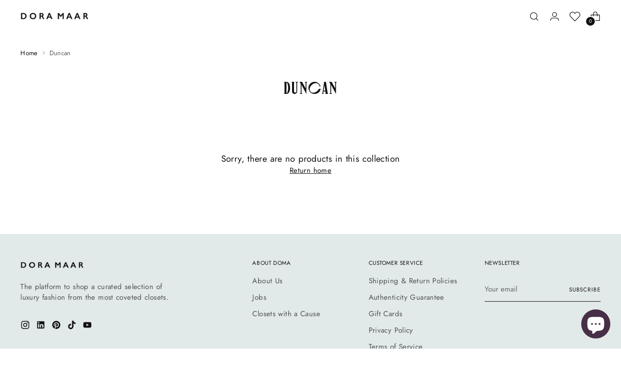

--- FILE ---
content_type: text/html; charset=utf-8
request_url: https://dora-maar.com/collections/duncan
body_size: 25013
content:
<!doctype html>

<!--
  ___                 ___           ___           ___
       /  /\                     /__/\         /  /\         /  /\
      /  /:/_                    \  \:\       /  /:/        /  /::\
     /  /:/ /\  ___     ___       \  \:\     /  /:/        /  /:/\:\
    /  /:/ /:/ /__/\   /  /\  ___  \  \:\   /  /:/  ___   /  /:/  \:\
   /__/:/ /:/  \  \:\ /  /:/ /__/\  \__\:\ /__/:/  /  /\ /__/:/ \__\:\
   \  \:\/:/    \  \:\  /:/  \  \:\ /  /:/ \  \:\ /  /:/ \  \:\ /  /:/
    \  \::/      \  \:\/:/    \  \:\  /:/   \  \:\  /:/   \  \:\  /:/
     \  \:\       \  \::/      \  \:\/:/     \  \:\/:/     \  \:\/:/
      \  \:\       \__\/        \  \::/       \  \::/       \  \::/
       \__\/                     \__\/         \__\/         \__\/

  --------------------------------------------------------------------
  #  Stiletto v3.0.1
  #  Documentation: https://fluorescent.co/help/stiletto/
  #  Purchase: https://themes.shopify.com/themes/stiletto/
  #  A product by Fluorescent: https://fluorescent.co/
  --------------------------------------------------------------------
-->

<html class="no-js" lang="en" style="--announcement-height: 1px;">
  <head>
    <meta charset="UTF-8">
    <meta http-equiv="X-UA-Compatible" content="IE=edge,chrome=1">
    <meta name="viewport" content="width=device-width,initial-scale=1">
    




  <meta name="description" content="Dora Maar">



    <link rel="canonical" href="https://dora-maar.com/collections/duncan">
    <link rel="preconnect" href="https://cdn.shopify.com" crossorigin><link rel="shortcut icon" href="//dora-maar.com/cdn/shop/files/doma_square.png?crop=center&height=32&v=1699376377&width=32" type="image/png"><title>Duncan
&ndash; Dora Maar</title>





  
  




<meta property="og:url" content="https://dora-maar.com/collections/duncan">
<meta property="og:site_name" content="Dora Maar">
<meta property="og:type" content="website">
<meta property="og:title" content="Duncan">
<meta property="og:description" content="Dora Maar">
<meta property="og:image" content="http://dora-maar.com/cdn/shop/files/DoraMaar_stackedblack_90f9deb1-bf51-46d8-9145-f5ab815c6d95_2655x1380.png?v=1680539629">
<meta property="og:image:secure_url" content="https://dora-maar.com/cdn/shop/files/DoraMaar_stackedblack_90f9deb1-bf51-46d8-9145-f5ab815c6d95_2655x1380.png?v=1680539629">



<meta name="twitter:title" content="Duncan">
<meta name="twitter:description" content="Dora Maar">
<meta name="twitter:card" content="summary_large_image">
<meta name="twitter:image" content="https://dora-maar.com/cdn/shop/files/DoraMaar_stackedblack_90f9deb1-bf51-46d8-9145-f5ab815c6d95_2655x1380.png?v=1680539629">
<meta name="twitter:image:width" content="480">
<meta name="twitter:image:height" content="480">


    <script>
  console.log('Stiletto v3.0.1 by Fluorescent');

  document.documentElement.className = document.documentElement.className.replace('no-js', '');
  if (window.matchMedia(`(prefers-reduced-motion: reduce)`) === true || window.matchMedia(`(prefers-reduced-motion: reduce)`).matches === true) {
    document.documentElement.classList.add('prefers-reduced-motion');
  } else {
    document.documentElement.classList.add('do-anim');
  }

  window.theme = {
    version: 'v3.0.1',
    themeName: 'Stiletto',
    moneyFormat: "${{amount}}",
    strings: {
      name: "Dora Maar",
      accessibility: {
        play_video: "Play",
        pause_video: "Pause",
        range_lower: "Lower",
        range_upper: "Upper"
      },
      product: {
        no_shipping_rates: "Shipping rate unavailable",
        country_placeholder: "Country\/Region",
        review: "Write a review"
      },
      products: {
        product: {
          unavailable: "Unavailable",
          unitPrice: "Unit price",
          unitPriceSeparator: "per",
          sku: "SKU"
        }
      },
      cart: {
        editCartNote: "Edit order notes",
        addCartNote: "Add order notes",
        quantityError: "You have the maximum number of this product in your cart"
      },
      pagination: {
        viewing: " ",
        products: "products",
        results: "results"
      }
    },
    routes: {
      root: "/",
      cart: {
        base: "/cart",
        add: "/cart/add",
        change: "/cart/change",
        update: "/cart/update",
        clear: "/cart/clear",
        // Manual routes until Shopify adds support
        shipping: "/cart/shipping_rates",
      },
      // Manual routes until Shopify adds support
      products: "/products",
      productRecommendations: "/recommendations/products",
      predictive_search_url: '/search/suggest',
    },
    icons: {
      chevron: "\u003cspan class=\"icon icon-new icon-chevron \"\u003e\n  \u003csvg viewBox=\"0 0 24 24\" fill=\"none\" xmlns=\"http:\/\/www.w3.org\/2000\/svg\"\u003e\u003cpath d=\"M1.875 7.438 12 17.563 22.125 7.438\" stroke=\"currentColor\" stroke-width=\"2\"\/\u003e\u003c\/svg\u003e\n\u003c\/span\u003e\n",
      close: "\u003cspan class=\"icon icon-new icon-close \"\u003e\n  \u003csvg viewBox=\"0 0 24 24\" fill=\"none\" xmlns=\"http:\/\/www.w3.org\/2000\/svg\"\u003e\u003cpath d=\"M2.66 1.34 2 .68.68 2l.66.66 1.32-1.32zm18.68 21.32.66.66L23.32 22l-.66-.66-1.32 1.32zm1.32-20 .66-.66L22 .68l-.66.66 1.32 1.32zM1.34 21.34.68 22 2 23.32l.66-.66-1.32-1.32zm0-18.68 10 10 1.32-1.32-10-10-1.32 1.32zm11.32 10 10-10-1.32-1.32-10 10 1.32 1.32zm-1.32-1.32-10 10 1.32 1.32 10-10-1.32-1.32zm0 1.32 10 10 1.32-1.32-10-10-1.32 1.32z\" fill=\"currentColor\"\/\u003e\u003c\/svg\u003e\n\u003c\/span\u003e\n",
      zoom: "\u003cspan class=\"icon icon-new icon-zoom \"\u003e\n  \u003csvg viewBox=\"0 0 24 24\" fill=\"none\" xmlns=\"http:\/\/www.w3.org\/2000\/svg\"\u003e\u003cpath d=\"M10.3,19.71c5.21,0,9.44-4.23,9.44-9.44S15.51,.83,10.3,.83,.86,5.05,.86,10.27s4.23,9.44,9.44,9.44Z\" fill=\"none\" stroke=\"currentColor\" stroke-linecap=\"round\" stroke-miterlimit=\"10\" stroke-width=\"1.63\"\/\u003e\n          \u003cpath d=\"M5.05,10.27H15.54\" fill=\"none\" stroke=\"currentColor\" stroke-miterlimit=\"10\" stroke-width=\"1.63\"\/\u003e\n          \u003cpath class=\"cross-up\" d=\"M10.3,5.02V15.51\" fill=\"none\" stroke=\"currentColor\" stroke-miterlimit=\"10\" stroke-width=\"1.63\"\/\u003e\n          \u003cpath d=\"M16.92,16.9l6.49,6.49\" fill=\"none\" stroke=\"currentColor\" stroke-miterlimit=\"10\" stroke-width=\"1.63\"\/\u003e\u003c\/svg\u003e\n\u003c\/span\u003e\n"
    },
    coreData: {
      n: "Stiletto",
      v: "v3.0.1",
    }
  }

  window.theme.searchableFields = "product_type,title,variants.title,vendor";

  
</script>

    <style>
  @font-face {
  font-family: Jost;
  font-weight: 400;
  font-style: normal;
  font-display: swap;
  src: url("//dora-maar.com/cdn/fonts/jost/jost_n4.d47a1b6347ce4a4c9f437608011273009d91f2b7.woff2") format("woff2"),
       url("//dora-maar.com/cdn/fonts/jost/jost_n4.791c46290e672b3f85c3d1c651ef2efa3819eadd.woff") format("woff");
}

  @font-face {
  font-family: Jost;
  font-weight: 400;
  font-style: normal;
  font-display: swap;
  src: url("//dora-maar.com/cdn/fonts/jost/jost_n4.d47a1b6347ce4a4c9f437608011273009d91f2b7.woff2") format("woff2"),
       url("//dora-maar.com/cdn/fonts/jost/jost_n4.791c46290e672b3f85c3d1c651ef2efa3819eadd.woff") format("woff");
}

  @font-face {
  font-family: Jost;
  font-weight: 100;
  font-style: normal;
  font-display: swap;
  src: url("//dora-maar.com/cdn/fonts/jost/jost_n1.546362ec0aa4045fdc2721192f7d2462716cc7d1.woff2") format("woff2"),
       url("//dora-maar.com/cdn/fonts/jost/jost_n1.9b0529f29bfd479cc9556e047a2bf95152767216.woff") format("woff");
}

  @font-face {
  font-family: Jost;
  font-weight: 400;
  font-style: normal;
  font-display: swap;
  src: url("//dora-maar.com/cdn/fonts/jost/jost_n4.d47a1b6347ce4a4c9f437608011273009d91f2b7.woff2") format("woff2"),
       url("//dora-maar.com/cdn/fonts/jost/jost_n4.791c46290e672b3f85c3d1c651ef2efa3819eadd.woff") format("woff");
}

  @font-face {
  font-family: Jost;
  font-weight: 700;
  font-style: normal;
  font-display: swap;
  src: url("//dora-maar.com/cdn/fonts/jost/jost_n7.921dc18c13fa0b0c94c5e2517ffe06139c3615a3.woff2") format("woff2"),
       url("//dora-maar.com/cdn/fonts/jost/jost_n7.cbfc16c98c1e195f46c536e775e4e959c5f2f22b.woff") format("woff");
}

  @font-face {
  font-family: Jost;
  font-weight: 400;
  font-style: italic;
  font-display: swap;
  src: url("//dora-maar.com/cdn/fonts/jost/jost_i4.b690098389649750ada222b9763d55796c5283a5.woff2") format("woff2"),
       url("//dora-maar.com/cdn/fonts/jost/jost_i4.fd766415a47e50b9e391ae7ec04e2ae25e7e28b0.woff") format("woff");
}

  @font-face {
  font-family: Jost;
  font-weight: 700;
  font-style: italic;
  font-display: swap;
  src: url("//dora-maar.com/cdn/fonts/jost/jost_i7.d8201b854e41e19d7ed9b1a31fe4fe71deea6d3f.woff2") format("woff2"),
       url("//dora-maar.com/cdn/fonts/jost/jost_i7.eae515c34e26b6c853efddc3fc0c552e0de63757.woff") format("woff");
}


  :root {
    --color-text: #111111;
    --color-text-8-percent: rgba(17, 17, 17, 0.08);  
    --color-text-alpha: rgba(17, 17, 17, 0.35);
    --color-text-meta: rgba(17, 17, 17, 0.6);
    --color-text-link: #111111;
    --color-text-error: #D02F2E;
    --color-text-success: #478947;

    --color-background: #ffffff;
    --color-background-semi-transparent-80: rgba(255, 255, 255, 0.8);
    --color-background-semi-transparent-90: rgba(255, 255, 255, 0.9);

    --color-background-transparent: rgba(255, 255, 255, 0);
    --color-border: #ededed;
    --color-border-meta: rgba(237, 237, 237, 0.6);
    --color-overlay: rgba(0, 0, 0, 0.7);

    --color-background-meta: #f5f5f5;
    --color-background-meta-alpha: rgba(245, 245, 245, 0.6);
    --color-background-darker-meta: #e8e8e8;
    --color-background-darker-meta-alpha: rgba(232, 232, 232, 0.6);
    --color-background-placeholder: #e8e8e8;
    --color-background-placeholder-lighter: #f0f0f0;
    --color-foreground-placeholder: rgba(17, 17, 17, 0.4);

    --color-border-input: #ededed;
    --color-border-input-alpha: rgba(237, 237, 237, 0.25);
    --color-text-input: #111111;
    --color-text-input-alpha: rgba(17, 17, 17, 0.04);

    --color-text-button: #ffffff;

    --color-background-button: #111111;
    --color-background-button-alpha: rgba(17, 17, 17, 0.6);
    --color-background-outline-button-alpha: rgba(17, 17, 17, 0.1);
    --color-background-button-hover: #444444;

    --color-icon: rgba(17, 17, 17, 0.4);
    --color-icon-darker: rgba(17, 17, 17, 0.6);

    --color-text-sale-badge: #2248c2;
    --color-background-sold-badge: #ededed;
    --color-text-sold-badge: #000000;

    --color-text-header: #111111;
    --color-text-header-half-transparent: rgba(17, 17, 17, 0.5);

    --color-background-header: #ffffff;
    --color-background-header-transparent: rgba(255, 255, 255, 0);
    --color-icon-header: #111111;
    --color-shadow-header: rgba(0, 0, 0, 0.15);

    --color-background-footer: #e2e9e9;
    --color-text-footer: #111111;
    --color-text-footer-subdued: rgba(17, 17, 17, 0.7);

    --color-products-sale-price: #2248c2;
    --color-products-rating-star: #ffffff;

    --color-products-stock-good: #3C9342;
    --color-products-stock-medium: #A77A06;
    --color-products-stock-bad: #A70100;
    --color-products-stock-bad: #A70100;

    --font-logo: Jost, sans-serif;
    --font-logo-weight: 400;
    --font-logo-style: normal;
    --logo-text-transform: uppercase;
    --logo-letter-spacing: 0.0em;

    --font-heading: Jost, sans-serif;
    --font-heading-weight: 400;
    --font-heading-style: normal;
    --font-heading-text-transform: none;
    --font-heading-base-letter-spacing: 0.035em;
    --font-heading-base-size: 36px;

    --font-body: Jost, sans-serif;
    --font-body-weight: 400;
    --font-body-style: normal;
    --font-body-italic: italic;
    --font-body-bold-weight: 700;
    --font-body-base-letter-spacing: 0.025em;
    --font-body-base-size: 15px;

    /* Typography */
    --line-height-heading: 1.1;
    --line-height-subheading: 1.33;
    --line-height-body: 1.5;

    --logo-font-size: 
clamp(1.8375rem, 1.5111878453038674rem + 1.3922651933701657vw, 2.625rem)
;

    --font-size-navigation-base: 14px;
    --font-navigation-base-letter-spacing: 0.0em;
    --font-navigation-base-text-transform: uppercase;

    --font-size-heading-display-1: 
clamp(2.46375rem, 2.086160220994475rem + 1.611049723756906vw, 3.375rem)
;
    --font-size-heading-display-2: 
clamp(2.1894525rem, 1.853901049723757rem + 1.4316861878453038vw, 2.99925rem)
;
    --font-size-heading-display-3: 
clamp(1.9161405rem, 1.6224763425414364rem + 1.2529670718232044vw, 2.62485rem)
;
    --font-size-heading-1-base: 
clamp(1.6425rem, 1.3907734806629835rem + 1.074033149171271vw, 2.25rem)
;
    --font-size-heading-2-base: 
clamp(1.4371875rem, 1.2169267955801104rem + 0.939779005524862vw, 1.96875rem)
;
    --font-size-heading-3-base: 
clamp(1.231875rem, 1.0430801104972376rem + 0.805524861878453vw, 1.6875rem)
;
    --font-size-heading-4-base: 
clamp(0.9575775rem, 0.8108209392265193rem + 0.6261613259668508vw, 1.31175rem)
;
    --font-size-heading-5-base: 
clamp(0.82125rem, 0.6953867403314917rem + 0.5370165745856355vw, 1.125rem)
;
    --font-size-heading-6-base: 
clamp(0.68328rem, 0.578561767955801rem + 0.44679779005524867vw, 0.936rem)
;
    --font-size-body-400: 
clamp(1.32759375rem, 1.2305158839779005rem + 0.4141988950276243vw, 1.561875rem)
;
    --font-size-body-350: 
clamp(1.239140625rem, 1.1485307320441989rem + 0.3866022099447514vw, 1.4578125rem)
;
    --font-size-body-300: 
clamp(1.1506875rem, 1.0665455801104973rem + 0.3590055248618784vw, 1.35375rem)
;
    --font-size-body-250: 
clamp(1.062234375rem, 0.9845604281767956rem + 0.33140883977900554vw, 1.2496875rem)
;
    --font-size-body-200: 
clamp(0.97378125rem, 0.902575276243094rem + 0.3038121546961326vw, 1.145625rem)
;
    --font-size-body-150: 
clamp(0.885328125rem, 0.8205901243093923rem + 0.27621546961325966vw, 1.0415625rem)
;
    --font-size-body-100: 
clamp(0.796875rem, 0.7386049723756906rem + 0.2486187845303867vw, 0.9375rem)
;
    --font-size-body-75: 
clamp(0.707625rem, 0.6558812154696133rem + 0.22077348066298344vw, 0.8325rem)
;
    --font-size-body-60: 
clamp(0.655190625rem, 0.6072810082872928rem + 0.20441436464088397vw, 0.7708125rem)
;
    --font-size-body-50: 
clamp(0.619171875rem, 0.5738960635359116rem + 0.1931767955801105vw, 0.7284375rem)
;
    --font-size-body-25: 
clamp(0.57534375rem, 0.5332727900552486rem + 0.1795027624309392vw, 0.676875rem)
;
    --font-size-body-20: 
clamp(0.53071875rem, 0.49191091160220995rem + 0.1655801104972376vw, 0.624375rem)
;

    /* Buttons */
    
      --button-padding-multiplier: 1;
      --font-size-button: var(--font-size-body-50);
      --font-size-button-x-small: var(--font-size-body-25);
    

    --font-button-text-transform: uppercase;
    --button-letter-spacing: 0.035em;
    --line-height-button: 1.45;

    /* Product badges */
    
      --font-size-product-badge: var(--font-size-body-20);
    

    --font-product-badge-text-transform: uppercase;

    /* Product listing titles */
    
      --font-size-listing-title: var(--font-size-body-100);
    

    --font-product-listing-title-text-transform: none;
    --font-product-listing-title-base-letter-spacing: 0.0em;

    /* Shopify pay specific */
    --payment-terms-background-color: #f5f5f5;
  }

  @supports not (font-size: clamp(10px, 3.3vw, 20px)) {
    :root {
      --logo-font-size: 
2.23125rem
;
      --font-size-heading-display-1: 
2.919375rem
;
      --font-size-heading-display-2: 
2.59435125rem
;
      --font-size-heading-display-3: 
2.27049525rem
;
      --font-size-heading-1-base: 
1.94625rem
;
      --font-size-heading-2-base: 
1.70296875rem
;
      --font-size-heading-3-base: 
1.4596875rem
;
      --font-size-heading-4-base: 
1.13466375rem
;
      --font-size-heading-5-base: 
0.973125rem
;
      --font-size-heading-6-base: 
0.80964rem
;
      --font-size-body-400: 
1.444734375rem
;
      --font-size-body-350: 
1.3484765625rem
;
      --font-size-body-300: 
1.25221875rem
;
      --font-size-body-250: 
1.1559609375rem
;
      --font-size-body-200: 
1.059703125rem
;
      --font-size-body-150: 
0.9634453125rem
;
      --font-size-body-100: 
0.8671875rem
;
      --font-size-body-75: 
0.7700625rem
;
      --font-size-body-60: 
0.7130015625rem
;
      --font-size-body-50: 
0.6738046875rem
;
      --font-size-body-25: 
0.626109375rem
;
      --font-size-body-20: 
0.577546875rem
;
    }
  }



</style>

<script>
  flu = window.flu || {};
  flu.chunks = {
    photoswipe: "//dora-maar.com/cdn/shop/t/345/assets/photoswipe-chunk.js?v=5630051195468424621708112141",
    swiper: "//dora-maar.com/cdn/shop/t/345/assets/swiper-chunk.js?v=138875569360253309071709314184",
    nouislider: "//dora-maar.com/cdn/shop/t/345/assets/nouislider-chunk.js?v=119160367387469102641708112137",
    polyfillInert: "//dora-maar.com/cdn/shop/t/345/assets/polyfill-inert-chunk.js?v=9775187524458939151708112142",
    polyfillResizeObserver: "//dora-maar.com/cdn/shop/t/345/assets/polyfill-resize-observer-chunk.js?v=49253094118087005231708112137",
  };
</script>





  <script type="module" src="//dora-maar.com/cdn/shop/t/345/assets/theme.min.js?v=101902059758210320761708112142"></script>









  <script src="//dora-maar.com/cdn/shop/t/345/assets/custom-events.js?v=33644679717210944821708112136" defer></script>
  <script>
    window.flu.states = {
      useCustomEvents: true,
    };
  </script>


<meta name="viewport" content="width=device-width,initial-scale=1">
<script defer>
  var defineVH = function () {
    document.documentElement.style.setProperty('--vh', window.innerHeight * 0.01 + 'px');
  };
  window.addEventListener('resize', defineVH);
  window.addEventListener('orientationchange', defineVH);
  defineVH();
</script>

<link href="//dora-maar.com/cdn/shop/t/345/assets/theme.css?v=129172331174463167821709062931" rel="stylesheet" type="text/css" media="all" />


  <link href="//dora-maar.com/cdn/shop/t/345/assets/custom.css?v=137074264597500950741709314110" rel="stylesheet" type="text/css" media="all" />

<script>window.performance && window.performance.mark && window.performance.mark('shopify.content_for_header.start');</script><meta name="google-site-verification" content="kgqS8pgHgW_5f-vfOMdlP1kByVzeLywsdGsEVxGQTp0">
<meta name="facebook-domain-verification" content="eeymb0rbro11c5z4e3m30qi4p7pqa7">
<meta name="facebook-domain-verification" content="s1ukyyzunn9flag10x1zyoqv3l6oxg">
<meta id="shopify-digital-wallet" name="shopify-digital-wallet" content="/2618916973/digital_wallets/dialog">
<meta name="shopify-checkout-api-token" content="3c49173e4461dff354ff436214bfd584">
<meta id="in-context-paypal-metadata" data-shop-id="2618916973" data-venmo-supported="false" data-environment="production" data-locale="en_US" data-paypal-v4="true" data-currency="USD">
<link rel="alternate" type="application/atom+xml" title="Feed" href="/collections/duncan.atom" />
<link rel="alternate" type="application/json+oembed" href="https://dora-maar.com/collections/duncan.oembed">
<script async="async" src="/checkouts/internal/preloads.js?locale=en-US"></script>
<link rel="preconnect" href="https://shop.app" crossorigin="anonymous">
<script async="async" src="https://shop.app/checkouts/internal/preloads.js?locale=en-US&shop_id=2618916973" crossorigin="anonymous"></script>
<script id="apple-pay-shop-capabilities" type="application/json">{"shopId":2618916973,"countryCode":"US","currencyCode":"USD","merchantCapabilities":["supports3DS"],"merchantId":"gid:\/\/shopify\/Shop\/2618916973","merchantName":"Dora Maar","requiredBillingContactFields":["postalAddress","email","phone"],"requiredShippingContactFields":["postalAddress","email","phone"],"shippingType":"shipping","supportedNetworks":["visa","masterCard","amex","discover","elo","jcb"],"total":{"type":"pending","label":"Dora Maar","amount":"1.00"},"shopifyPaymentsEnabled":true,"supportsSubscriptions":true}</script>
<script id="shopify-features" type="application/json">{"accessToken":"3c49173e4461dff354ff436214bfd584","betas":["rich-media-storefront-analytics"],"domain":"dora-maar.com","predictiveSearch":true,"shopId":2618916973,"locale":"en"}</script>
<script>var Shopify = Shopify || {};
Shopify.shop = "www-dora-maar-com.myshopify.com";
Shopify.locale = "en";
Shopify.currency = {"active":"USD","rate":"1.0"};
Shopify.country = "US";
Shopify.theme = {"name":"dora-maar-3.0\/updated-version","id":165537022228,"schema_name":"Stiletto","schema_version":"3.0.1","theme_store_id":null,"role":"main"};
Shopify.theme.handle = "null";
Shopify.theme.style = {"id":null,"handle":null};
Shopify.cdnHost = "dora-maar.com/cdn";
Shopify.routes = Shopify.routes || {};
Shopify.routes.root = "/";</script>
<script type="module">!function(o){(o.Shopify=o.Shopify||{}).modules=!0}(window);</script>
<script>!function(o){function n(){var o=[];function n(){o.push(Array.prototype.slice.apply(arguments))}return n.q=o,n}var t=o.Shopify=o.Shopify||{};t.loadFeatures=n(),t.autoloadFeatures=n()}(window);</script>
<script>
  window.ShopifyPay = window.ShopifyPay || {};
  window.ShopifyPay.apiHost = "shop.app\/pay";
  window.ShopifyPay.redirectState = null;
</script>
<script id="shop-js-analytics" type="application/json">{"pageType":"collection"}</script>
<script defer="defer" async type="module" src="//dora-maar.com/cdn/shopifycloud/shop-js/modules/v2/client.init-shop-cart-sync_BT-GjEfc.en.esm.js"></script>
<script defer="defer" async type="module" src="//dora-maar.com/cdn/shopifycloud/shop-js/modules/v2/chunk.common_D58fp_Oc.esm.js"></script>
<script defer="defer" async type="module" src="//dora-maar.com/cdn/shopifycloud/shop-js/modules/v2/chunk.modal_xMitdFEc.esm.js"></script>
<script type="module">
  await import("//dora-maar.com/cdn/shopifycloud/shop-js/modules/v2/client.init-shop-cart-sync_BT-GjEfc.en.esm.js");
await import("//dora-maar.com/cdn/shopifycloud/shop-js/modules/v2/chunk.common_D58fp_Oc.esm.js");
await import("//dora-maar.com/cdn/shopifycloud/shop-js/modules/v2/chunk.modal_xMitdFEc.esm.js");

  window.Shopify.SignInWithShop?.initShopCartSync?.({"fedCMEnabled":true,"windoidEnabled":true});

</script>
<script>
  window.Shopify = window.Shopify || {};
  if (!window.Shopify.featureAssets) window.Shopify.featureAssets = {};
  window.Shopify.featureAssets['shop-js'] = {"shop-cart-sync":["modules/v2/client.shop-cart-sync_DZOKe7Ll.en.esm.js","modules/v2/chunk.common_D58fp_Oc.esm.js","modules/v2/chunk.modal_xMitdFEc.esm.js"],"init-fed-cm":["modules/v2/client.init-fed-cm_B6oLuCjv.en.esm.js","modules/v2/chunk.common_D58fp_Oc.esm.js","modules/v2/chunk.modal_xMitdFEc.esm.js"],"shop-cash-offers":["modules/v2/client.shop-cash-offers_D2sdYoxE.en.esm.js","modules/v2/chunk.common_D58fp_Oc.esm.js","modules/v2/chunk.modal_xMitdFEc.esm.js"],"shop-login-button":["modules/v2/client.shop-login-button_QeVjl5Y3.en.esm.js","modules/v2/chunk.common_D58fp_Oc.esm.js","modules/v2/chunk.modal_xMitdFEc.esm.js"],"pay-button":["modules/v2/client.pay-button_DXTOsIq6.en.esm.js","modules/v2/chunk.common_D58fp_Oc.esm.js","modules/v2/chunk.modal_xMitdFEc.esm.js"],"shop-button":["modules/v2/client.shop-button_DQZHx9pm.en.esm.js","modules/v2/chunk.common_D58fp_Oc.esm.js","modules/v2/chunk.modal_xMitdFEc.esm.js"],"avatar":["modules/v2/client.avatar_BTnouDA3.en.esm.js"],"init-windoid":["modules/v2/client.init-windoid_CR1B-cfM.en.esm.js","modules/v2/chunk.common_D58fp_Oc.esm.js","modules/v2/chunk.modal_xMitdFEc.esm.js"],"init-shop-for-new-customer-accounts":["modules/v2/client.init-shop-for-new-customer-accounts_C_vY_xzh.en.esm.js","modules/v2/client.shop-login-button_QeVjl5Y3.en.esm.js","modules/v2/chunk.common_D58fp_Oc.esm.js","modules/v2/chunk.modal_xMitdFEc.esm.js"],"init-shop-email-lookup-coordinator":["modules/v2/client.init-shop-email-lookup-coordinator_BI7n9ZSv.en.esm.js","modules/v2/chunk.common_D58fp_Oc.esm.js","modules/v2/chunk.modal_xMitdFEc.esm.js"],"init-shop-cart-sync":["modules/v2/client.init-shop-cart-sync_BT-GjEfc.en.esm.js","modules/v2/chunk.common_D58fp_Oc.esm.js","modules/v2/chunk.modal_xMitdFEc.esm.js"],"shop-toast-manager":["modules/v2/client.shop-toast-manager_DiYdP3xc.en.esm.js","modules/v2/chunk.common_D58fp_Oc.esm.js","modules/v2/chunk.modal_xMitdFEc.esm.js"],"init-customer-accounts":["modules/v2/client.init-customer-accounts_D9ZNqS-Q.en.esm.js","modules/v2/client.shop-login-button_QeVjl5Y3.en.esm.js","modules/v2/chunk.common_D58fp_Oc.esm.js","modules/v2/chunk.modal_xMitdFEc.esm.js"],"init-customer-accounts-sign-up":["modules/v2/client.init-customer-accounts-sign-up_iGw4briv.en.esm.js","modules/v2/client.shop-login-button_QeVjl5Y3.en.esm.js","modules/v2/chunk.common_D58fp_Oc.esm.js","modules/v2/chunk.modal_xMitdFEc.esm.js"],"shop-follow-button":["modules/v2/client.shop-follow-button_CqMgW2wH.en.esm.js","modules/v2/chunk.common_D58fp_Oc.esm.js","modules/v2/chunk.modal_xMitdFEc.esm.js"],"checkout-modal":["modules/v2/client.checkout-modal_xHeaAweL.en.esm.js","modules/v2/chunk.common_D58fp_Oc.esm.js","modules/v2/chunk.modal_xMitdFEc.esm.js"],"shop-login":["modules/v2/client.shop-login_D91U-Q7h.en.esm.js","modules/v2/chunk.common_D58fp_Oc.esm.js","modules/v2/chunk.modal_xMitdFEc.esm.js"],"lead-capture":["modules/v2/client.lead-capture_BJmE1dJe.en.esm.js","modules/v2/chunk.common_D58fp_Oc.esm.js","modules/v2/chunk.modal_xMitdFEc.esm.js"],"payment-terms":["modules/v2/client.payment-terms_Ci9AEqFq.en.esm.js","modules/v2/chunk.common_D58fp_Oc.esm.js","modules/v2/chunk.modal_xMitdFEc.esm.js"]};
</script>
<script>(function() {
  var isLoaded = false;
  function asyncLoad() {
    if (isLoaded) return;
    isLoaded = true;
    var urls = ["\/\/swymv3pro-01.azureedge.net\/code\/swym-shopify.js?shop=www-dora-maar-com.myshopify.com","https:\/\/api.salesreps.io\/shopify.js?key=661549825ae7c62ba0b45980\u0026shop=www-dora-maar-com.myshopify.com"];
    for (var i = 0; i < urls.length; i++) {
      var s = document.createElement('script');
      s.type = 'text/javascript';
      s.async = true;
      s.src = urls[i];
      var x = document.getElementsByTagName('script')[0];
      x.parentNode.insertBefore(s, x);
    }
  };
  if(window.attachEvent) {
    window.attachEvent('onload', asyncLoad);
  } else {
    window.addEventListener('load', asyncLoad, false);
  }
})();</script>
<script id="__st">var __st={"a":2618916973,"offset":-18000,"reqid":"09b92082-647d-47b9-8475-39ba5f6c812e-1769302307","pageurl":"dora-maar.com\/collections\/duncan","u":"86a9ea72dd81","p":"collection","rtyp":"collection","rid":270161707117};</script>
<script>window.ShopifyPaypalV4VisibilityTracking = true;</script>
<script id="captcha-bootstrap">!function(){'use strict';const t='contact',e='account',n='new_comment',o=[[t,t],['blogs',n],['comments',n],[t,'customer']],c=[[e,'customer_login'],[e,'guest_login'],[e,'recover_customer_password'],[e,'create_customer']],r=t=>t.map((([t,e])=>`form[action*='/${t}']:not([data-nocaptcha='true']) input[name='form_type'][value='${e}']`)).join(','),a=t=>()=>t?[...document.querySelectorAll(t)].map((t=>t.form)):[];function s(){const t=[...o],e=r(t);return a(e)}const i='password',u='form_key',d=['recaptcha-v3-token','g-recaptcha-response','h-captcha-response',i],f=()=>{try{return window.sessionStorage}catch{return}},m='__shopify_v',_=t=>t.elements[u];function p(t,e,n=!1){try{const o=window.sessionStorage,c=JSON.parse(o.getItem(e)),{data:r}=function(t){const{data:e,action:n}=t;return t[m]||n?{data:e,action:n}:{data:t,action:n}}(c);for(const[e,n]of Object.entries(r))t.elements[e]&&(t.elements[e].value=n);n&&o.removeItem(e)}catch(o){console.error('form repopulation failed',{error:o})}}const l='form_type',E='cptcha';function T(t){t.dataset[E]=!0}const w=window,h=w.document,L='Shopify',v='ce_forms',y='captcha';let A=!1;((t,e)=>{const n=(g='f06e6c50-85a8-45c8-87d0-21a2b65856fe',I='https://cdn.shopify.com/shopifycloud/storefront-forms-hcaptcha/ce_storefront_forms_captcha_hcaptcha.v1.5.2.iife.js',D={infoText:'Protected by hCaptcha',privacyText:'Privacy',termsText:'Terms'},(t,e,n)=>{const o=w[L][v],c=o.bindForm;if(c)return c(t,g,e,D).then(n);var r;o.q.push([[t,g,e,D],n]),r=I,A||(h.body.append(Object.assign(h.createElement('script'),{id:'captcha-provider',async:!0,src:r})),A=!0)});var g,I,D;w[L]=w[L]||{},w[L][v]=w[L][v]||{},w[L][v].q=[],w[L][y]=w[L][y]||{},w[L][y].protect=function(t,e){n(t,void 0,e),T(t)},Object.freeze(w[L][y]),function(t,e,n,w,h,L){const[v,y,A,g]=function(t,e,n){const i=e?o:[],u=t?c:[],d=[...i,...u],f=r(d),m=r(i),_=r(d.filter((([t,e])=>n.includes(e))));return[a(f),a(m),a(_),s()]}(w,h,L),I=t=>{const e=t.target;return e instanceof HTMLFormElement?e:e&&e.form},D=t=>v().includes(t);t.addEventListener('submit',(t=>{const e=I(t);if(!e)return;const n=D(e)&&!e.dataset.hcaptchaBound&&!e.dataset.recaptchaBound,o=_(e),c=g().includes(e)&&(!o||!o.value);(n||c)&&t.preventDefault(),c&&!n&&(function(t){try{if(!f())return;!function(t){const e=f();if(!e)return;const n=_(t);if(!n)return;const o=n.value;o&&e.removeItem(o)}(t);const e=Array.from(Array(32),(()=>Math.random().toString(36)[2])).join('');!function(t,e){_(t)||t.append(Object.assign(document.createElement('input'),{type:'hidden',name:u})),t.elements[u].value=e}(t,e),function(t,e){const n=f();if(!n)return;const o=[...t.querySelectorAll(`input[type='${i}']`)].map((({name:t})=>t)),c=[...d,...o],r={};for(const[a,s]of new FormData(t).entries())c.includes(a)||(r[a]=s);n.setItem(e,JSON.stringify({[m]:1,action:t.action,data:r}))}(t,e)}catch(e){console.error('failed to persist form',e)}}(e),e.submit())}));const S=(t,e)=>{t&&!t.dataset[E]&&(n(t,e.some((e=>e===t))),T(t))};for(const o of['focusin','change'])t.addEventListener(o,(t=>{const e=I(t);D(e)&&S(e,y())}));const B=e.get('form_key'),M=e.get(l),P=B&&M;t.addEventListener('DOMContentLoaded',(()=>{const t=y();if(P)for(const e of t)e.elements[l].value===M&&p(e,B);[...new Set([...A(),...v().filter((t=>'true'===t.dataset.shopifyCaptcha))])].forEach((e=>S(e,t)))}))}(h,new URLSearchParams(w.location.search),n,t,e,['guest_login'])})(!0,!0)}();</script>
<script integrity="sha256-4kQ18oKyAcykRKYeNunJcIwy7WH5gtpwJnB7kiuLZ1E=" data-source-attribution="shopify.loadfeatures" defer="defer" src="//dora-maar.com/cdn/shopifycloud/storefront/assets/storefront/load_feature-a0a9edcb.js" crossorigin="anonymous"></script>
<script crossorigin="anonymous" defer="defer" src="//dora-maar.com/cdn/shopifycloud/storefront/assets/shopify_pay/storefront-65b4c6d7.js?v=20250812"></script>
<script data-source-attribution="shopify.dynamic_checkout.dynamic.init">var Shopify=Shopify||{};Shopify.PaymentButton=Shopify.PaymentButton||{isStorefrontPortableWallets:!0,init:function(){window.Shopify.PaymentButton.init=function(){};var t=document.createElement("script");t.src="https://dora-maar.com/cdn/shopifycloud/portable-wallets/latest/portable-wallets.en.js",t.type="module",document.head.appendChild(t)}};
</script>
<script data-source-attribution="shopify.dynamic_checkout.buyer_consent">
  function portableWalletsHideBuyerConsent(e){var t=document.getElementById("shopify-buyer-consent"),n=document.getElementById("shopify-subscription-policy-button");t&&n&&(t.classList.add("hidden"),t.setAttribute("aria-hidden","true"),n.removeEventListener("click",e))}function portableWalletsShowBuyerConsent(e){var t=document.getElementById("shopify-buyer-consent"),n=document.getElementById("shopify-subscription-policy-button");t&&n&&(t.classList.remove("hidden"),t.removeAttribute("aria-hidden"),n.addEventListener("click",e))}window.Shopify?.PaymentButton&&(window.Shopify.PaymentButton.hideBuyerConsent=portableWalletsHideBuyerConsent,window.Shopify.PaymentButton.showBuyerConsent=portableWalletsShowBuyerConsent);
</script>
<script data-source-attribution="shopify.dynamic_checkout.cart.bootstrap">document.addEventListener("DOMContentLoaded",(function(){function t(){return document.querySelector("shopify-accelerated-checkout-cart, shopify-accelerated-checkout")}if(t())Shopify.PaymentButton.init();else{new MutationObserver((function(e,n){t()&&(Shopify.PaymentButton.init(),n.disconnect())})).observe(document.body,{childList:!0,subtree:!0})}}));
</script>
<link id="shopify-accelerated-checkout-styles" rel="stylesheet" media="screen" href="https://dora-maar.com/cdn/shopifycloud/portable-wallets/latest/accelerated-checkout-backwards-compat.css" crossorigin="anonymous">
<style id="shopify-accelerated-checkout-cart">
        #shopify-buyer-consent {
  margin-top: 1em;
  display: inline-block;
  width: 100%;
}

#shopify-buyer-consent.hidden {
  display: none;
}

#shopify-subscription-policy-button {
  background: none;
  border: none;
  padding: 0;
  text-decoration: underline;
  font-size: inherit;
  cursor: pointer;
}

#shopify-subscription-policy-button::before {
  box-shadow: none;
}

      </style>

<script>window.performance && window.performance.mark && window.performance.mark('shopify.content_for_header.end');</script>
  












































<script src="https://cdn.shopify.com/extensions/e8878072-2f6b-4e89-8082-94b04320908d/inbox-1254/assets/inbox-chat-loader.js" type="text/javascript" defer="defer"></script>
<link href="https://monorail-edge.shopifysvc.com" rel="dns-prefetch">
<script>(function(){if ("sendBeacon" in navigator && "performance" in window) {try {var session_token_from_headers = performance.getEntriesByType('navigation')[0].serverTiming.find(x => x.name == '_s').description;} catch {var session_token_from_headers = undefined;}var session_cookie_matches = document.cookie.match(/_shopify_s=([^;]*)/);var session_token_from_cookie = session_cookie_matches && session_cookie_matches.length === 2 ? session_cookie_matches[1] : "";var session_token = session_token_from_headers || session_token_from_cookie || "";function handle_abandonment_event(e) {var entries = performance.getEntries().filter(function(entry) {return /monorail-edge.shopifysvc.com/.test(entry.name);});if (!window.abandonment_tracked && entries.length === 0) {window.abandonment_tracked = true;var currentMs = Date.now();var navigation_start = performance.timing.navigationStart;var payload = {shop_id: 2618916973,url: window.location.href,navigation_start,duration: currentMs - navigation_start,session_token,page_type: "collection"};window.navigator.sendBeacon("https://monorail-edge.shopifysvc.com/v1/produce", JSON.stringify({schema_id: "online_store_buyer_site_abandonment/1.1",payload: payload,metadata: {event_created_at_ms: currentMs,event_sent_at_ms: currentMs}}));}}window.addEventListener('pagehide', handle_abandonment_event);}}());</script>
<script id="web-pixels-manager-setup">(function e(e,d,r,n,o){if(void 0===o&&(o={}),!Boolean(null===(a=null===(i=window.Shopify)||void 0===i?void 0:i.analytics)||void 0===a?void 0:a.replayQueue)){var i,a;window.Shopify=window.Shopify||{};var t=window.Shopify;t.analytics=t.analytics||{};var s=t.analytics;s.replayQueue=[],s.publish=function(e,d,r){return s.replayQueue.push([e,d,r]),!0};try{self.performance.mark("wpm:start")}catch(e){}var l=function(){var e={modern:/Edge?\/(1{2}[4-9]|1[2-9]\d|[2-9]\d{2}|\d{4,})\.\d+(\.\d+|)|Firefox\/(1{2}[4-9]|1[2-9]\d|[2-9]\d{2}|\d{4,})\.\d+(\.\d+|)|Chrom(ium|e)\/(9{2}|\d{3,})\.\d+(\.\d+|)|(Maci|X1{2}).+ Version\/(15\.\d+|(1[6-9]|[2-9]\d|\d{3,})\.\d+)([,.]\d+|)( \(\w+\)|)( Mobile\/\w+|) Safari\/|Chrome.+OPR\/(9{2}|\d{3,})\.\d+\.\d+|(CPU[ +]OS|iPhone[ +]OS|CPU[ +]iPhone|CPU IPhone OS|CPU iPad OS)[ +]+(15[._]\d+|(1[6-9]|[2-9]\d|\d{3,})[._]\d+)([._]\d+|)|Android:?[ /-](13[3-9]|1[4-9]\d|[2-9]\d{2}|\d{4,})(\.\d+|)(\.\d+|)|Android.+Firefox\/(13[5-9]|1[4-9]\d|[2-9]\d{2}|\d{4,})\.\d+(\.\d+|)|Android.+Chrom(ium|e)\/(13[3-9]|1[4-9]\d|[2-9]\d{2}|\d{4,})\.\d+(\.\d+|)|SamsungBrowser\/([2-9]\d|\d{3,})\.\d+/,legacy:/Edge?\/(1[6-9]|[2-9]\d|\d{3,})\.\d+(\.\d+|)|Firefox\/(5[4-9]|[6-9]\d|\d{3,})\.\d+(\.\d+|)|Chrom(ium|e)\/(5[1-9]|[6-9]\d|\d{3,})\.\d+(\.\d+|)([\d.]+$|.*Safari\/(?![\d.]+ Edge\/[\d.]+$))|(Maci|X1{2}).+ Version\/(10\.\d+|(1[1-9]|[2-9]\d|\d{3,})\.\d+)([,.]\d+|)( \(\w+\)|)( Mobile\/\w+|) Safari\/|Chrome.+OPR\/(3[89]|[4-9]\d|\d{3,})\.\d+\.\d+|(CPU[ +]OS|iPhone[ +]OS|CPU[ +]iPhone|CPU IPhone OS|CPU iPad OS)[ +]+(10[._]\d+|(1[1-9]|[2-9]\d|\d{3,})[._]\d+)([._]\d+|)|Android:?[ /-](13[3-9]|1[4-9]\d|[2-9]\d{2}|\d{4,})(\.\d+|)(\.\d+|)|Mobile Safari.+OPR\/([89]\d|\d{3,})\.\d+\.\d+|Android.+Firefox\/(13[5-9]|1[4-9]\d|[2-9]\d{2}|\d{4,})\.\d+(\.\d+|)|Android.+Chrom(ium|e)\/(13[3-9]|1[4-9]\d|[2-9]\d{2}|\d{4,})\.\d+(\.\d+|)|Android.+(UC? ?Browser|UCWEB|U3)[ /]?(15\.([5-9]|\d{2,})|(1[6-9]|[2-9]\d|\d{3,})\.\d+)\.\d+|SamsungBrowser\/(5\.\d+|([6-9]|\d{2,})\.\d+)|Android.+MQ{2}Browser\/(14(\.(9|\d{2,})|)|(1[5-9]|[2-9]\d|\d{3,})(\.\d+|))(\.\d+|)|K[Aa][Ii]OS\/(3\.\d+|([4-9]|\d{2,})\.\d+)(\.\d+|)/},d=e.modern,r=e.legacy,n=navigator.userAgent;return n.match(d)?"modern":n.match(r)?"legacy":"unknown"}(),u="modern"===l?"modern":"legacy",c=(null!=n?n:{modern:"",legacy:""})[u],f=function(e){return[e.baseUrl,"/wpm","/b",e.hashVersion,"modern"===e.buildTarget?"m":"l",".js"].join("")}({baseUrl:d,hashVersion:r,buildTarget:u}),m=function(e){var d=e.version,r=e.bundleTarget,n=e.surface,o=e.pageUrl,i=e.monorailEndpoint;return{emit:function(e){var a=e.status,t=e.errorMsg,s=(new Date).getTime(),l=JSON.stringify({metadata:{event_sent_at_ms:s},events:[{schema_id:"web_pixels_manager_load/3.1",payload:{version:d,bundle_target:r,page_url:o,status:a,surface:n,error_msg:t},metadata:{event_created_at_ms:s}}]});if(!i)return console&&console.warn&&console.warn("[Web Pixels Manager] No Monorail endpoint provided, skipping logging."),!1;try{return self.navigator.sendBeacon.bind(self.navigator)(i,l)}catch(e){}var u=new XMLHttpRequest;try{return u.open("POST",i,!0),u.setRequestHeader("Content-Type","text/plain"),u.send(l),!0}catch(e){return console&&console.warn&&console.warn("[Web Pixels Manager] Got an unhandled error while logging to Monorail."),!1}}}}({version:r,bundleTarget:l,surface:e.surface,pageUrl:self.location.href,monorailEndpoint:e.monorailEndpoint});try{o.browserTarget=l,function(e){var d=e.src,r=e.async,n=void 0===r||r,o=e.onload,i=e.onerror,a=e.sri,t=e.scriptDataAttributes,s=void 0===t?{}:t,l=document.createElement("script"),u=document.querySelector("head"),c=document.querySelector("body");if(l.async=n,l.src=d,a&&(l.integrity=a,l.crossOrigin="anonymous"),s)for(var f in s)if(Object.prototype.hasOwnProperty.call(s,f))try{l.dataset[f]=s[f]}catch(e){}if(o&&l.addEventListener("load",o),i&&l.addEventListener("error",i),u)u.appendChild(l);else{if(!c)throw new Error("Did not find a head or body element to append the script");c.appendChild(l)}}({src:f,async:!0,onload:function(){if(!function(){var e,d;return Boolean(null===(d=null===(e=window.Shopify)||void 0===e?void 0:e.analytics)||void 0===d?void 0:d.initialized)}()){var d=window.webPixelsManager.init(e)||void 0;if(d){var r=window.Shopify.analytics;r.replayQueue.forEach((function(e){var r=e[0],n=e[1],o=e[2];d.publishCustomEvent(r,n,o)})),r.replayQueue=[],r.publish=d.publishCustomEvent,r.visitor=d.visitor,r.initialized=!0}}},onerror:function(){return m.emit({status:"failed",errorMsg:"".concat(f," has failed to load")})},sri:function(e){var d=/^sha384-[A-Za-z0-9+/=]+$/;return"string"==typeof e&&d.test(e)}(c)?c:"",scriptDataAttributes:o}),m.emit({status:"loading"})}catch(e){m.emit({status:"failed",errorMsg:(null==e?void 0:e.message)||"Unknown error"})}}})({shopId: 2618916973,storefrontBaseUrl: "https://dora-maar.com",extensionsBaseUrl: "https://extensions.shopifycdn.com/cdn/shopifycloud/web-pixels-manager",monorailEndpoint: "https://monorail-edge.shopifysvc.com/unstable/produce_batch",surface: "storefront-renderer",enabledBetaFlags: ["2dca8a86"],webPixelsConfigList: [{"id":"690585876","configuration":"{\"pixelCode\":\"CKI6H3JC77U5P7OJ88JG\"}","eventPayloadVersion":"v1","runtimeContext":"STRICT","scriptVersion":"22e92c2ad45662f435e4801458fb78cc","type":"APP","apiClientId":4383523,"privacyPurposes":["ANALYTICS","MARKETING","SALE_OF_DATA"],"dataSharingAdjustments":{"protectedCustomerApprovalScopes":["read_customer_address","read_customer_email","read_customer_name","read_customer_personal_data","read_customer_phone"]}},{"id":"309035284","configuration":"{\"pixel_id\":\"2307361855974106\",\"pixel_type\":\"facebook_pixel\",\"metaapp_system_user_token\":\"-\"}","eventPayloadVersion":"v1","runtimeContext":"OPEN","scriptVersion":"ca16bc87fe92b6042fbaa3acc2fbdaa6","type":"APP","apiClientId":2329312,"privacyPurposes":["ANALYTICS","MARKETING","SALE_OF_DATA"],"dataSharingAdjustments":{"protectedCustomerApprovalScopes":["read_customer_address","read_customer_email","read_customer_name","read_customer_personal_data","read_customer_phone"]}},{"id":"175997204","configuration":"{\"tagID\":\"2612827083000\"}","eventPayloadVersion":"v1","runtimeContext":"STRICT","scriptVersion":"18031546ee651571ed29edbe71a3550b","type":"APP","apiClientId":3009811,"privacyPurposes":["ANALYTICS","MARKETING","SALE_OF_DATA"],"dataSharingAdjustments":{"protectedCustomerApprovalScopes":["read_customer_address","read_customer_email","read_customer_name","read_customer_personal_data","read_customer_phone"]}},{"id":"shopify-app-pixel","configuration":"{}","eventPayloadVersion":"v1","runtimeContext":"STRICT","scriptVersion":"0450","apiClientId":"shopify-pixel","type":"APP","privacyPurposes":["ANALYTICS","MARKETING"]},{"id":"shopify-custom-pixel","eventPayloadVersion":"v1","runtimeContext":"LAX","scriptVersion":"0450","apiClientId":"shopify-pixel","type":"CUSTOM","privacyPurposes":["ANALYTICS","MARKETING"]}],isMerchantRequest: false,initData: {"shop":{"name":"Dora Maar","paymentSettings":{"currencyCode":"USD"},"myshopifyDomain":"www-dora-maar-com.myshopify.com","countryCode":"US","storefrontUrl":"https:\/\/dora-maar.com"},"customer":null,"cart":null,"checkout":null,"productVariants":[],"purchasingCompany":null},},"https://dora-maar.com/cdn","fcfee988w5aeb613cpc8e4bc33m6693e112",{"modern":"","legacy":""},{"shopId":"2618916973","storefrontBaseUrl":"https:\/\/dora-maar.com","extensionBaseUrl":"https:\/\/extensions.shopifycdn.com\/cdn\/shopifycloud\/web-pixels-manager","surface":"storefront-renderer","enabledBetaFlags":"[\"2dca8a86\"]","isMerchantRequest":"false","hashVersion":"fcfee988w5aeb613cpc8e4bc33m6693e112","publish":"custom","events":"[[\"page_viewed\",{}],[\"collection_viewed\",{\"collection\":{\"id\":\"270161707117\",\"title\":\"Duncan\",\"productVariants\":[]}}]]"});</script><script>
  window.ShopifyAnalytics = window.ShopifyAnalytics || {};
  window.ShopifyAnalytics.meta = window.ShopifyAnalytics.meta || {};
  window.ShopifyAnalytics.meta.currency = 'USD';
  var meta = {"products":[],"page":{"pageType":"collection","resourceType":"collection","resourceId":270161707117,"requestId":"09b92082-647d-47b9-8475-39ba5f6c812e-1769302307"}};
  for (var attr in meta) {
    window.ShopifyAnalytics.meta[attr] = meta[attr];
  }
</script>
<script class="analytics">
  (function () {
    var customDocumentWrite = function(content) {
      var jquery = null;

      if (window.jQuery) {
        jquery = window.jQuery;
      } else if (window.Checkout && window.Checkout.$) {
        jquery = window.Checkout.$;
      }

      if (jquery) {
        jquery('body').append(content);
      }
    };

    var hasLoggedConversion = function(token) {
      if (token) {
        return document.cookie.indexOf('loggedConversion=' + token) !== -1;
      }
      return false;
    }

    var setCookieIfConversion = function(token) {
      if (token) {
        var twoMonthsFromNow = new Date(Date.now());
        twoMonthsFromNow.setMonth(twoMonthsFromNow.getMonth() + 2);

        document.cookie = 'loggedConversion=' + token + '; expires=' + twoMonthsFromNow;
      }
    }

    var trekkie = window.ShopifyAnalytics.lib = window.trekkie = window.trekkie || [];
    if (trekkie.integrations) {
      return;
    }
    trekkie.methods = [
      'identify',
      'page',
      'ready',
      'track',
      'trackForm',
      'trackLink'
    ];
    trekkie.factory = function(method) {
      return function() {
        var args = Array.prototype.slice.call(arguments);
        args.unshift(method);
        trekkie.push(args);
        return trekkie;
      };
    };
    for (var i = 0; i < trekkie.methods.length; i++) {
      var key = trekkie.methods[i];
      trekkie[key] = trekkie.factory(key);
    }
    trekkie.load = function(config) {
      trekkie.config = config || {};
      trekkie.config.initialDocumentCookie = document.cookie;
      var first = document.getElementsByTagName('script')[0];
      var script = document.createElement('script');
      script.type = 'text/javascript';
      script.onerror = function(e) {
        var scriptFallback = document.createElement('script');
        scriptFallback.type = 'text/javascript';
        scriptFallback.onerror = function(error) {
                var Monorail = {
      produce: function produce(monorailDomain, schemaId, payload) {
        var currentMs = new Date().getTime();
        var event = {
          schema_id: schemaId,
          payload: payload,
          metadata: {
            event_created_at_ms: currentMs,
            event_sent_at_ms: currentMs
          }
        };
        return Monorail.sendRequest("https://" + monorailDomain + "/v1/produce", JSON.stringify(event));
      },
      sendRequest: function sendRequest(endpointUrl, payload) {
        // Try the sendBeacon API
        if (window && window.navigator && typeof window.navigator.sendBeacon === 'function' && typeof window.Blob === 'function' && !Monorail.isIos12()) {
          var blobData = new window.Blob([payload], {
            type: 'text/plain'
          });

          if (window.navigator.sendBeacon(endpointUrl, blobData)) {
            return true;
          } // sendBeacon was not successful

        } // XHR beacon

        var xhr = new XMLHttpRequest();

        try {
          xhr.open('POST', endpointUrl);
          xhr.setRequestHeader('Content-Type', 'text/plain');
          xhr.send(payload);
        } catch (e) {
          console.log(e);
        }

        return false;
      },
      isIos12: function isIos12() {
        return window.navigator.userAgent.lastIndexOf('iPhone; CPU iPhone OS 12_') !== -1 || window.navigator.userAgent.lastIndexOf('iPad; CPU OS 12_') !== -1;
      }
    };
    Monorail.produce('monorail-edge.shopifysvc.com',
      'trekkie_storefront_load_errors/1.1',
      {shop_id: 2618916973,
      theme_id: 165537022228,
      app_name: "storefront",
      context_url: window.location.href,
      source_url: "//dora-maar.com/cdn/s/trekkie.storefront.8d95595f799fbf7e1d32231b9a28fd43b70c67d3.min.js"});

        };
        scriptFallback.async = true;
        scriptFallback.src = '//dora-maar.com/cdn/s/trekkie.storefront.8d95595f799fbf7e1d32231b9a28fd43b70c67d3.min.js';
        first.parentNode.insertBefore(scriptFallback, first);
      };
      script.async = true;
      script.src = '//dora-maar.com/cdn/s/trekkie.storefront.8d95595f799fbf7e1d32231b9a28fd43b70c67d3.min.js';
      first.parentNode.insertBefore(script, first);
    };
    trekkie.load(
      {"Trekkie":{"appName":"storefront","development":false,"defaultAttributes":{"shopId":2618916973,"isMerchantRequest":null,"themeId":165537022228,"themeCityHash":"4743426108327236601","contentLanguage":"en","currency":"USD","eventMetadataId":"193a442c-5246-4f52-ae85-aecf09a6ed94"},"isServerSideCookieWritingEnabled":true,"monorailRegion":"shop_domain","enabledBetaFlags":["65f19447"]},"Session Attribution":{},"S2S":{"facebookCapiEnabled":true,"source":"trekkie-storefront-renderer","apiClientId":580111}}
    );

    var loaded = false;
    trekkie.ready(function() {
      if (loaded) return;
      loaded = true;

      window.ShopifyAnalytics.lib = window.trekkie;

      var originalDocumentWrite = document.write;
      document.write = customDocumentWrite;
      try { window.ShopifyAnalytics.merchantGoogleAnalytics.call(this); } catch(error) {};
      document.write = originalDocumentWrite;

      window.ShopifyAnalytics.lib.page(null,{"pageType":"collection","resourceType":"collection","resourceId":270161707117,"requestId":"09b92082-647d-47b9-8475-39ba5f6c812e-1769302307","shopifyEmitted":true});

      var match = window.location.pathname.match(/checkouts\/(.+)\/(thank_you|post_purchase)/)
      var token = match? match[1]: undefined;
      if (!hasLoggedConversion(token)) {
        setCookieIfConversion(token);
        window.ShopifyAnalytics.lib.track("Viewed Product Category",{"currency":"USD","category":"Collection: duncan","collectionName":"duncan","collectionId":270161707117,"nonInteraction":true},undefined,undefined,{"shopifyEmitted":true});
      }
    });


        var eventsListenerScript = document.createElement('script');
        eventsListenerScript.async = true;
        eventsListenerScript.src = "//dora-maar.com/cdn/shopifycloud/storefront/assets/shop_events_listener-3da45d37.js";
        document.getElementsByTagName('head')[0].appendChild(eventsListenerScript);

})();</script>
  <script>
  if (!window.ga || (window.ga && typeof window.ga !== 'function')) {
    window.ga = function ga() {
      (window.ga.q = window.ga.q || []).push(arguments);
      if (window.Shopify && window.Shopify.analytics && typeof window.Shopify.analytics.publish === 'function') {
        window.Shopify.analytics.publish("ga_stub_called", {}, {sendTo: "google_osp_migration"});
      }
      console.error("Shopify's Google Analytics stub called with:", Array.from(arguments), "\nSee https://help.shopify.com/manual/promoting-marketing/pixels/pixel-migration#google for more information.");
    };
    if (window.Shopify && window.Shopify.analytics && typeof window.Shopify.analytics.publish === 'function') {
      window.Shopify.analytics.publish("ga_stub_initialized", {}, {sendTo: "google_osp_migration"});
    }
  }
</script>
<script
  defer
  src="https://dora-maar.com/cdn/shopifycloud/perf-kit/shopify-perf-kit-3.0.4.min.js"
  data-application="storefront-renderer"
  data-shop-id="2618916973"
  data-render-region="gcp-us-central1"
  data-page-type="collection"
  data-theme-instance-id="165537022228"
  data-theme-name="Stiletto"
  data-theme-version="3.0.1"
  data-monorail-region="shop_domain"
  data-resource-timing-sampling-rate="10"
  data-shs="true"
  data-shs-beacon="true"
  data-shs-export-with-fetch="true"
  data-shs-logs-sample-rate="1"
  data-shs-beacon-endpoint="https://dora-maar.com/api/collect"
></script>
</head>

  <body class="template-collection">
    <div class="page">
      

      <div class="theme-editor-scroll-offset"></div>

      <div class="header__space" data-header-space></div>

      <!-- BEGIN sections: header-group -->
<div id="shopify-section-sections--22148082467092__announcement-bar" class="shopify-section shopify-section-group-header-group announcement-bar__outer-wrapper"><div
    
      hidden
    
    class="announcement-bar hidden"
    data-section-id="sections--22148082467092__announcement-bar"
    data-section-type="announcement-bar"
    data-timing="0"
    data-item-count="0"
    style="
      --color-background: #2248c2;
      --color-gradient-overlay: #2248c2;
      --color-gradient-overlay-transparent: rgba(34, 72, 194, 0);
      --color-text: #ffffff;
    "
  >
    <div class="ui-overlap-wrap">
      <div class="ui-overlap">
        <div class="fader left">
          <button class="slider-nav-button slider-nav-button-prev" title="Previous">
            <span class="icon icon-new icon-chevron ">
  <svg viewBox="0 0 24 24" fill="none" xmlns="http://www.w3.org/2000/svg"><path d="M1.875 7.438 12 17.563 22.125 7.438" stroke="currentColor" stroke-width="2"/></svg>
</span>

          </button>
        </div>
        <div class="ui-overlap-item-clones" aria-hidden="true">
          
        </div>
        <div class="fader right">
          <button class="slider-nav-button slider-nav-button-next" title="Next">
            <span class="icon icon-new icon-chevron ">
  <svg viewBox="0 0 24 24" fill="none" xmlns="http://www.w3.org/2000/svg"><path d="M1.875 7.438 12 17.563 22.125 7.438" stroke="currentColor" stroke-width="2"/></svg>
</span>

          </button>
        </div>
      </div>
    </div>
    <div
      class="swiper"
      data-slider
      data-autoplay-enabled="true"
      data-autoplay-delay="4000"
    >
      <div class="swiper-wrapper">
        
      </div>
    </div>
  </div>
</div><div id="shopify-section-sections--22148082467092__header" class="shopify-section shopify-section-group-header-group header__outer-wrapper"><script>
  
  
    document.documentElement.classList.add("sticky-header-enabled");
  
  
  
    document.body.classList.add("quick-search-position-right");
  
</script><header
  data-section-id="sections--22148082467092__header"
  data-section-type="header"
  
    data-enable-sticky-header="true"
  
  
  class="
    header
    header--layout-logo-left-nav-left
    header--has-logo
    
    
      header--has-transparent-logo
    
    header--has-accounts
    
    
    header--navigation-is-all-caps
    
    
  "
  
    data-is-sticky="true"
  
  data-navigation-position="left"
  data-logo-position="left"
  style="
    --logo-width: 140px;
    --mobile-logo-width: 140px;
    --color-cart-count-transparent: #000000;
    --color-text-transparent: #ffffff;
    --divider-width: 0px;
  "
>
  <a href="#main" class="header__skip-to-content btn btn--primary btn--small">
    Skip to content
  </a>

  <div class="header__inner">
    <div class="header__row header__row-desktop upper  ">
      <div class="header__row-segment header__row-segment-desktop left"><div class="header__filler"></div>
</div>

      <div class="header__row-segment header__row-segment-desktop header__row-segment-desktop--logo-left right">

        
      </div>
    </div><div class="header__row header__row-desktop lower ">
      <div class="header__row-segment header__row-segment-desktop left contains-nav">
        <span class="header__logo">
    <a
      class="header__logo-link"
      href="/"
      
        aria-label="Dora Maar"
      
    ><div
    class="
      image
      regular-logo
      
      
      animation--lazy-load
    "
    style=""
  >
    































    

<img
  alt="" 
  class="image__img" 
  fetchpriority="high"
  width="2657" 
  height="364" 
  src="//dora-maar.com/cdn/shop/files/DoraMaar_black_131713c6-b48f-4a9d-a751-00b0b3221174.png?v=1701234268&width=320" 
  
  srcset="//dora-maar.com/cdn/shop/files/DoraMaar_black_131713c6-b48f-4a9d-a751-00b0b3221174.png?v=1701234268&width=100 100w, //dora-maar.com/cdn/shop/files/DoraMaar_black_131713c6-b48f-4a9d-a751-00b0b3221174.png?v=1701234268&width=150 150w, //dora-maar.com/cdn/shop/files/DoraMaar_black_131713c6-b48f-4a9d-a751-00b0b3221174.png?v=1701234268&width=200 200w, //dora-maar.com/cdn/shop/files/DoraMaar_black_131713c6-b48f-4a9d-a751-00b0b3221174.png?v=1701234268&width=240 240w, //dora-maar.com/cdn/shop/files/DoraMaar_black_131713c6-b48f-4a9d-a751-00b0b3221174.png?v=1701234268&width=280 280w, //dora-maar.com/cdn/shop/files/DoraMaar_black_131713c6-b48f-4a9d-a751-00b0b3221174.png?v=1701234268&width=300 300w, //dora-maar.com/cdn/shop/files/DoraMaar_black_131713c6-b48f-4a9d-a751-00b0b3221174.png?v=1701234268&width=360 360w, //dora-maar.com/cdn/shop/files/DoraMaar_black_131713c6-b48f-4a9d-a751-00b0b3221174.png?v=1701234268&width=400 400w, //dora-maar.com/cdn/shop/files/DoraMaar_black_131713c6-b48f-4a9d-a751-00b0b3221174.png?v=1701234268&width=450 450w, //dora-maar.com/cdn/shop/files/DoraMaar_black_131713c6-b48f-4a9d-a751-00b0b3221174.png?v=1701234268&width=500 500w, //dora-maar.com/cdn/shop/files/DoraMaar_black_131713c6-b48f-4a9d-a751-00b0b3221174.png?v=1701234268&width=550 550w, //dora-maar.com/cdn/shop/files/DoraMaar_black_131713c6-b48f-4a9d-a751-00b0b3221174.png?v=1701234268&width=600 600w, //dora-maar.com/cdn/shop/files/DoraMaar_black_131713c6-b48f-4a9d-a751-00b0b3221174.png?v=1701234268&width=650 650w, //dora-maar.com/cdn/shop/files/DoraMaar_black_131713c6-b48f-4a9d-a751-00b0b3221174.png?v=1701234268&width=700 700w, //dora-maar.com/cdn/shop/files/DoraMaar_black_131713c6-b48f-4a9d-a751-00b0b3221174.png?v=1701234268&width=750 750w, //dora-maar.com/cdn/shop/files/DoraMaar_black_131713c6-b48f-4a9d-a751-00b0b3221174.png?v=1701234268&width=800 800w, //dora-maar.com/cdn/shop/files/DoraMaar_black_131713c6-b48f-4a9d-a751-00b0b3221174.png?v=1701234268&width=850 850w, //dora-maar.com/cdn/shop/files/DoraMaar_black_131713c6-b48f-4a9d-a751-00b0b3221174.png?v=1701234268&width=900 900w, //dora-maar.com/cdn/shop/files/DoraMaar_black_131713c6-b48f-4a9d-a751-00b0b3221174.png?v=1701234268&width=950 950w, //dora-maar.com/cdn/shop/files/DoraMaar_black_131713c6-b48f-4a9d-a751-00b0b3221174.png?v=1701234268&width=1000 1000w, //dora-maar.com/cdn/shop/files/DoraMaar_black_131713c6-b48f-4a9d-a751-00b0b3221174.png?v=1701234268&width=1100 1100w, //dora-maar.com/cdn/shop/files/DoraMaar_black_131713c6-b48f-4a9d-a751-00b0b3221174.png?v=1701234268&width=1200 1200w, //dora-maar.com/cdn/shop/files/DoraMaar_black_131713c6-b48f-4a9d-a751-00b0b3221174.png?v=1701234268&width=1300 1300w, //dora-maar.com/cdn/shop/files/DoraMaar_black_131713c6-b48f-4a9d-a751-00b0b3221174.png?v=1701234268&width=1400 1400w, //dora-maar.com/cdn/shop/files/DoraMaar_black_131713c6-b48f-4a9d-a751-00b0b3221174.png?v=1701234268&width=1500 1500w, //dora-maar.com/cdn/shop/files/DoraMaar_black_131713c6-b48f-4a9d-a751-00b0b3221174.png?v=1701234268&width=1600 1600w, //dora-maar.com/cdn/shop/files/DoraMaar_black_131713c6-b48f-4a9d-a751-00b0b3221174.png?v=1701234268&width=1800 1800w, //dora-maar.com/cdn/shop/files/DoraMaar_black_131713c6-b48f-4a9d-a751-00b0b3221174.png?v=1701234268&width=2000 2000w, //dora-maar.com/cdn/shop/files/DoraMaar_black_131713c6-b48f-4a9d-a751-00b0b3221174.png?v=1701234268&width=2200 2200w, //dora-maar.com/cdn/shop/files/DoraMaar_black_131713c6-b48f-4a9d-a751-00b0b3221174.png?v=1701234268&width=2400 2400w, //dora-maar.com/cdn/shop/files/DoraMaar_black_131713c6-b48f-4a9d-a751-00b0b3221174.png?v=1701234268&width=2600 2600w" 
  sizes="(max-width: 960px) 140px, 140px"
  onload="javascript: this.closest('.image').classList.add('loaded')"
/>
  </div><div
    class="
      image
      transparent-logo
      
      
      animation--lazy-load
    "
    style=""
  >
    































    

<img
  alt="" 
  class="image__img" 
  fetchpriority="high"
  width="2657" 
  height="364" 
  src="//dora-maar.com/cdn/shop/files/DoraMaar_white.png?v=1680812383&width=320" 
  
  srcset="//dora-maar.com/cdn/shop/files/DoraMaar_white.png?v=1680812383&width=100 100w, //dora-maar.com/cdn/shop/files/DoraMaar_white.png?v=1680812383&width=150 150w, //dora-maar.com/cdn/shop/files/DoraMaar_white.png?v=1680812383&width=200 200w, //dora-maar.com/cdn/shop/files/DoraMaar_white.png?v=1680812383&width=240 240w, //dora-maar.com/cdn/shop/files/DoraMaar_white.png?v=1680812383&width=280 280w, //dora-maar.com/cdn/shop/files/DoraMaar_white.png?v=1680812383&width=300 300w, //dora-maar.com/cdn/shop/files/DoraMaar_white.png?v=1680812383&width=360 360w, //dora-maar.com/cdn/shop/files/DoraMaar_white.png?v=1680812383&width=400 400w, //dora-maar.com/cdn/shop/files/DoraMaar_white.png?v=1680812383&width=450 450w, //dora-maar.com/cdn/shop/files/DoraMaar_white.png?v=1680812383&width=500 500w, //dora-maar.com/cdn/shop/files/DoraMaar_white.png?v=1680812383&width=550 550w, //dora-maar.com/cdn/shop/files/DoraMaar_white.png?v=1680812383&width=600 600w, //dora-maar.com/cdn/shop/files/DoraMaar_white.png?v=1680812383&width=650 650w, //dora-maar.com/cdn/shop/files/DoraMaar_white.png?v=1680812383&width=700 700w, //dora-maar.com/cdn/shop/files/DoraMaar_white.png?v=1680812383&width=750 750w, //dora-maar.com/cdn/shop/files/DoraMaar_white.png?v=1680812383&width=800 800w, //dora-maar.com/cdn/shop/files/DoraMaar_white.png?v=1680812383&width=850 850w, //dora-maar.com/cdn/shop/files/DoraMaar_white.png?v=1680812383&width=900 900w, //dora-maar.com/cdn/shop/files/DoraMaar_white.png?v=1680812383&width=950 950w, //dora-maar.com/cdn/shop/files/DoraMaar_white.png?v=1680812383&width=1000 1000w, //dora-maar.com/cdn/shop/files/DoraMaar_white.png?v=1680812383&width=1100 1100w, //dora-maar.com/cdn/shop/files/DoraMaar_white.png?v=1680812383&width=1200 1200w, //dora-maar.com/cdn/shop/files/DoraMaar_white.png?v=1680812383&width=1300 1300w, //dora-maar.com/cdn/shop/files/DoraMaar_white.png?v=1680812383&width=1400 1400w, //dora-maar.com/cdn/shop/files/DoraMaar_white.png?v=1680812383&width=1500 1500w, //dora-maar.com/cdn/shop/files/DoraMaar_white.png?v=1680812383&width=1600 1600w, //dora-maar.com/cdn/shop/files/DoraMaar_white.png?v=1680812383&width=1800 1800w, //dora-maar.com/cdn/shop/files/DoraMaar_white.png?v=1680812383&width=2000 2000w, //dora-maar.com/cdn/shop/files/DoraMaar_white.png?v=1680812383&width=2200 2200w, //dora-maar.com/cdn/shop/files/DoraMaar_white.png?v=1680812383&width=2400 2400w, //dora-maar.com/cdn/shop/files/DoraMaar_white.png?v=1680812383&width=2600 2600w" 
  sizes="(max-width: 960px) 140px, 140px"
  onload="javascript: this.closest('.image').classList.add('loaded')"
/>
  </div></a>
  </span>
        <div
    class="header__links-primary-scroll-container"
    data-scroll-container
    data-at-start="true"
    data-at-end="false"
    data-axis="horizontal"
  >
    <button
      class="scroll-button"
      data-position="start"
      data-direction="backwards"
      title="Previous"
    >
      <span class="icon icon-new icon-chevron ">
  <svg viewBox="0 0 24 24" fill="none" xmlns="http://www.w3.org/2000/svg"><path d="M1.875 7.438 12 17.563 22.125 7.438" stroke="currentColor" stroke-width="2"/></svg>
</span>

    </button>
    <div class="scroll-overflow-indicator-wrap" data-position="start">
      <div class="scroll-overflow-indicator"></div>
    </div>
    <div data-scroll-container-viewport>
      <div class="scroll-sentinal scroll-sentinal--start" data-position="start"></div>
      <nav class="header__links header__links-primary" data-navigation>

<ul class="header__links-list fs-navigation-base">
  
</ul>

</nav>
      <div class="scroll-sentinal scroll-sentinal--end" data-position="end"></div>
    </div>
    <div class="scroll-overflow-indicator-wrap" data-position="end">
      <div class="scroll-overflow-indicator"></div>
    </div>
    <button
      class="scroll-button"
      data-position="end"
      data-direction="forwards"
      title="Next"
    >
      <span class="icon icon-new icon-chevron ">
  <svg viewBox="0 0 24 24" fill="none" xmlns="http://www.w3.org/2000/svg"><path d="M1.875 7.438 12 17.563 22.125 7.438" stroke="currentColor" stroke-width="2"/></svg>
</span>

    </button>
  </div>

      </div><div class="header__row-segment header__row-segment-desktop right"><a
    class="
      header__icon-touch
      header__icon-touch--search
      no-transition
    "
    href="/search"
    
      data-search
    
    aria-label="Open search modal"
    aria-controls="MainQuickSearch"
    aria-expanded="false"
  >
    <span
  class="icon-button icon-button-header-search  "
  
>
  <span class="icon-button__icon">
    <span class="icon icon-new icon-header-search ">
  <svg viewBox="0 0 24 24" fill="none" xmlns="http://www.w3.org/2000/svg"><path d="M11.048 17.89a6.923 6.923 0 1 0 0-13.847 6.923 6.923 0 0 0 0 13.847z" stroke="currentColor" stroke-width="1.2" stroke-miterlimit="10" stroke-linecap="round"/>
          <path d="m16 16 4.308 4.308" stroke="currentColor" stroke-width="1.2" stroke-miterlimit="10"/></svg>
</span>

  </span>
</span>

    <span
  class="icon-button icon-button-header-menu-close  "
  
>
  <span class="icon-button__icon">
    <span class="icon icon-new icon-header-menu-close ">
  <svg viewBox="0 0 24 24" fill="none" xmlns="http://www.w3.org/2000/svg"><path d="M18.462 6.479 5.538 19.402M5.538 6.479l12.924 12.923" stroke="currentColor" stroke-width="1.2" stroke-miterlimit="6.667" stroke-linejoin="round"/></svg>
</span>

  </span>
</span>

  </a>
<a
    class="header__icon-touch header__icon-touch--account"
    href="/account"
    aria-label="Go to the account page"
  >
    <span
  class="icon-button icon-button-header-account  "
  
>
  <span class="icon-button__icon">
    <span class="icon icon-new icon-header-account ">
  <svg viewBox="0 0 24 24" fill="none" xmlns="http://www.w3.org/2000/svg"><path d="M12 12.413a4.358 4.358 0 1 0 0-8.715 4.358 4.358 0 0 0 0 8.715zM3.488 20.857c0-3.085 1.594-5.61 5.26-5.61h6.503c3.667 0 5.261 2.525 5.261 5.61" stroke="currentColor" stroke-width="1.2" stroke-miterlimit="10"/></svg>
</span>

  </span>
</span>

  </a>
<a href="/pages/wishlist" class="swym-wishlist header__icon-touch no-transition" aria-label="View wishlist">
    <span
  class="icon-button icon-button-header-wishlist  "
  
>
  <span class="icon-button__icon">
    <span class="icon icon-new icon-header-wishlist ">
  <svg viewBox="0 0 24 24" fill="none" xmlns="http://www.w3.org/2000/svg"><path d="M20.84 4.61a5.5 5.5 0 0 0-7.78 0L12 5.67l-1.06-1.06a5.5 5.5 0 0 0-7.78 7.78l1.06 1.06L12 21.23l7.78-7.78 1.06-1.06a5.5 5.5 0 0 0 0-7.78z" stroke="currentColor" stroke-width="1.2" stroke-linecap="round" stroke-miterlimit="10" stroke-linejoin="round"/></svg>
</span>

  </span>
</span>

  </a>
        <a
    class="header__icon-touch no-transition"
    href="/cart"
    aria-label="Open cart modal"
    data-js-cart-icon
  >
    <span
  class="icon-button icon-button-header-shopping-cart  "
  
>
  <span class="icon-button__icon">
    <span class="icon icon-new icon-header-shopping-cart ">
  <svg viewBox="0 0 24 24" fill="none" xmlns="http://www.w3.org/2000/svg"><path d="M16.148 11.479c-.101-1.428-.125-2.985-.296-4.57C15.577 4.37 14.372 2.64 12 2.64S8.423 4.37 8.148 6.908c-.171 1.586-.195 3.142-.296 4.57" stroke="currentColor" stroke-width="1.2" stroke-miterlimit="10" stroke-linejoin="bevel"/>
          <path d="M20.701 20.438V8.816H3.3v11.622H20.7z" stroke="currentColor" stroke-width="1.2" stroke-miterlimit="10"/></svg>
</span>

  </span>
</span>

    <span data-js-cart-count>0</span>
  </a>
      </div>
    </div>

    <div class="header__row header__row-mobile "><div class="header__row-segment left">
          <span class="header__logo">
    <a
      class="header__logo-link"
      href="/"
      
        aria-label="Dora Maar"
      
    ><div
    class="
      image
      regular-logo
      
      
      animation--lazy-load
    "
    style=""
  >
    































    

<img
  alt="" 
  class="image__img" 
  fetchpriority="high"
  width="2657" 
  height="364" 
  src="//dora-maar.com/cdn/shop/files/DoraMaar_black_131713c6-b48f-4a9d-a751-00b0b3221174.png?v=1701234268&width=320" 
  
  srcset="//dora-maar.com/cdn/shop/files/DoraMaar_black_131713c6-b48f-4a9d-a751-00b0b3221174.png?v=1701234268&width=100 100w, //dora-maar.com/cdn/shop/files/DoraMaar_black_131713c6-b48f-4a9d-a751-00b0b3221174.png?v=1701234268&width=150 150w, //dora-maar.com/cdn/shop/files/DoraMaar_black_131713c6-b48f-4a9d-a751-00b0b3221174.png?v=1701234268&width=200 200w, //dora-maar.com/cdn/shop/files/DoraMaar_black_131713c6-b48f-4a9d-a751-00b0b3221174.png?v=1701234268&width=240 240w, //dora-maar.com/cdn/shop/files/DoraMaar_black_131713c6-b48f-4a9d-a751-00b0b3221174.png?v=1701234268&width=280 280w, //dora-maar.com/cdn/shop/files/DoraMaar_black_131713c6-b48f-4a9d-a751-00b0b3221174.png?v=1701234268&width=300 300w, //dora-maar.com/cdn/shop/files/DoraMaar_black_131713c6-b48f-4a9d-a751-00b0b3221174.png?v=1701234268&width=360 360w, //dora-maar.com/cdn/shop/files/DoraMaar_black_131713c6-b48f-4a9d-a751-00b0b3221174.png?v=1701234268&width=400 400w, //dora-maar.com/cdn/shop/files/DoraMaar_black_131713c6-b48f-4a9d-a751-00b0b3221174.png?v=1701234268&width=450 450w, //dora-maar.com/cdn/shop/files/DoraMaar_black_131713c6-b48f-4a9d-a751-00b0b3221174.png?v=1701234268&width=500 500w, //dora-maar.com/cdn/shop/files/DoraMaar_black_131713c6-b48f-4a9d-a751-00b0b3221174.png?v=1701234268&width=550 550w, //dora-maar.com/cdn/shop/files/DoraMaar_black_131713c6-b48f-4a9d-a751-00b0b3221174.png?v=1701234268&width=600 600w, //dora-maar.com/cdn/shop/files/DoraMaar_black_131713c6-b48f-4a9d-a751-00b0b3221174.png?v=1701234268&width=650 650w, //dora-maar.com/cdn/shop/files/DoraMaar_black_131713c6-b48f-4a9d-a751-00b0b3221174.png?v=1701234268&width=700 700w, //dora-maar.com/cdn/shop/files/DoraMaar_black_131713c6-b48f-4a9d-a751-00b0b3221174.png?v=1701234268&width=750 750w, //dora-maar.com/cdn/shop/files/DoraMaar_black_131713c6-b48f-4a9d-a751-00b0b3221174.png?v=1701234268&width=800 800w, //dora-maar.com/cdn/shop/files/DoraMaar_black_131713c6-b48f-4a9d-a751-00b0b3221174.png?v=1701234268&width=850 850w, //dora-maar.com/cdn/shop/files/DoraMaar_black_131713c6-b48f-4a9d-a751-00b0b3221174.png?v=1701234268&width=900 900w, //dora-maar.com/cdn/shop/files/DoraMaar_black_131713c6-b48f-4a9d-a751-00b0b3221174.png?v=1701234268&width=950 950w, //dora-maar.com/cdn/shop/files/DoraMaar_black_131713c6-b48f-4a9d-a751-00b0b3221174.png?v=1701234268&width=1000 1000w, //dora-maar.com/cdn/shop/files/DoraMaar_black_131713c6-b48f-4a9d-a751-00b0b3221174.png?v=1701234268&width=1100 1100w, //dora-maar.com/cdn/shop/files/DoraMaar_black_131713c6-b48f-4a9d-a751-00b0b3221174.png?v=1701234268&width=1200 1200w, //dora-maar.com/cdn/shop/files/DoraMaar_black_131713c6-b48f-4a9d-a751-00b0b3221174.png?v=1701234268&width=1300 1300w, //dora-maar.com/cdn/shop/files/DoraMaar_black_131713c6-b48f-4a9d-a751-00b0b3221174.png?v=1701234268&width=1400 1400w, //dora-maar.com/cdn/shop/files/DoraMaar_black_131713c6-b48f-4a9d-a751-00b0b3221174.png?v=1701234268&width=1500 1500w, //dora-maar.com/cdn/shop/files/DoraMaar_black_131713c6-b48f-4a9d-a751-00b0b3221174.png?v=1701234268&width=1600 1600w, //dora-maar.com/cdn/shop/files/DoraMaar_black_131713c6-b48f-4a9d-a751-00b0b3221174.png?v=1701234268&width=1800 1800w, //dora-maar.com/cdn/shop/files/DoraMaar_black_131713c6-b48f-4a9d-a751-00b0b3221174.png?v=1701234268&width=2000 2000w, //dora-maar.com/cdn/shop/files/DoraMaar_black_131713c6-b48f-4a9d-a751-00b0b3221174.png?v=1701234268&width=2200 2200w, //dora-maar.com/cdn/shop/files/DoraMaar_black_131713c6-b48f-4a9d-a751-00b0b3221174.png?v=1701234268&width=2400 2400w, //dora-maar.com/cdn/shop/files/DoraMaar_black_131713c6-b48f-4a9d-a751-00b0b3221174.png?v=1701234268&width=2600 2600w" 
  sizes="(max-width: 960px) 140px, 140px"
  onload="javascript: this.closest('.image').classList.add('loaded')"
/>
  </div><div
    class="
      image
      transparent-logo
      
      
      animation--lazy-load
    "
    style=""
  >
    































    

<img
  alt="" 
  class="image__img" 
  fetchpriority="high"
  width="2657" 
  height="364" 
  src="//dora-maar.com/cdn/shop/files/DoraMaar_white.png?v=1680812383&width=320" 
  
  srcset="//dora-maar.com/cdn/shop/files/DoraMaar_white.png?v=1680812383&width=100 100w, //dora-maar.com/cdn/shop/files/DoraMaar_white.png?v=1680812383&width=150 150w, //dora-maar.com/cdn/shop/files/DoraMaar_white.png?v=1680812383&width=200 200w, //dora-maar.com/cdn/shop/files/DoraMaar_white.png?v=1680812383&width=240 240w, //dora-maar.com/cdn/shop/files/DoraMaar_white.png?v=1680812383&width=280 280w, //dora-maar.com/cdn/shop/files/DoraMaar_white.png?v=1680812383&width=300 300w, //dora-maar.com/cdn/shop/files/DoraMaar_white.png?v=1680812383&width=360 360w, //dora-maar.com/cdn/shop/files/DoraMaar_white.png?v=1680812383&width=400 400w, //dora-maar.com/cdn/shop/files/DoraMaar_white.png?v=1680812383&width=450 450w, //dora-maar.com/cdn/shop/files/DoraMaar_white.png?v=1680812383&width=500 500w, //dora-maar.com/cdn/shop/files/DoraMaar_white.png?v=1680812383&width=550 550w, //dora-maar.com/cdn/shop/files/DoraMaar_white.png?v=1680812383&width=600 600w, //dora-maar.com/cdn/shop/files/DoraMaar_white.png?v=1680812383&width=650 650w, //dora-maar.com/cdn/shop/files/DoraMaar_white.png?v=1680812383&width=700 700w, //dora-maar.com/cdn/shop/files/DoraMaar_white.png?v=1680812383&width=750 750w, //dora-maar.com/cdn/shop/files/DoraMaar_white.png?v=1680812383&width=800 800w, //dora-maar.com/cdn/shop/files/DoraMaar_white.png?v=1680812383&width=850 850w, //dora-maar.com/cdn/shop/files/DoraMaar_white.png?v=1680812383&width=900 900w, //dora-maar.com/cdn/shop/files/DoraMaar_white.png?v=1680812383&width=950 950w, //dora-maar.com/cdn/shop/files/DoraMaar_white.png?v=1680812383&width=1000 1000w, //dora-maar.com/cdn/shop/files/DoraMaar_white.png?v=1680812383&width=1100 1100w, //dora-maar.com/cdn/shop/files/DoraMaar_white.png?v=1680812383&width=1200 1200w, //dora-maar.com/cdn/shop/files/DoraMaar_white.png?v=1680812383&width=1300 1300w, //dora-maar.com/cdn/shop/files/DoraMaar_white.png?v=1680812383&width=1400 1400w, //dora-maar.com/cdn/shop/files/DoraMaar_white.png?v=1680812383&width=1500 1500w, //dora-maar.com/cdn/shop/files/DoraMaar_white.png?v=1680812383&width=1600 1600w, //dora-maar.com/cdn/shop/files/DoraMaar_white.png?v=1680812383&width=1800 1800w, //dora-maar.com/cdn/shop/files/DoraMaar_white.png?v=1680812383&width=2000 2000w, //dora-maar.com/cdn/shop/files/DoraMaar_white.png?v=1680812383&width=2200 2200w, //dora-maar.com/cdn/shop/files/DoraMaar_white.png?v=1680812383&width=2400 2400w, //dora-maar.com/cdn/shop/files/DoraMaar_white.png?v=1680812383&width=2600 2600w" 
  sizes="(max-width: 960px) 140px, 140px"
  onload="javascript: this.closest('.image').classList.add('loaded')"
/>
  </div></a>
  </span>
        </div>

        <div class="header__row-segment right">
          <a
    class="
      header__icon-touch
      header__icon-touch--search
      no-transition
    "
    href="/search"
    
      data-search
    
    aria-label="Open search modal"
    aria-controls="MainQuickSearch"
    aria-expanded="false"
  >
    <span
  class="icon-button icon-button-header-search  "
  
>
  <span class="icon-button__icon">
    <span class="icon icon-new icon-header-search ">
  <svg viewBox="0 0 24 24" fill="none" xmlns="http://www.w3.org/2000/svg"><path d="M11.048 17.89a6.923 6.923 0 1 0 0-13.847 6.923 6.923 0 0 0 0 13.847z" stroke="currentColor" stroke-width="1.2" stroke-miterlimit="10" stroke-linecap="round"/>
          <path d="m16 16 4.308 4.308" stroke="currentColor" stroke-width="1.2" stroke-miterlimit="10"/></svg>
</span>

  </span>
</span>

    <span
  class="icon-button icon-button-header-menu-close  "
  
>
  <span class="icon-button__icon">
    <span class="icon icon-new icon-header-menu-close ">
  <svg viewBox="0 0 24 24" fill="none" xmlns="http://www.w3.org/2000/svg"><path d="M18.462 6.479 5.538 19.402M5.538 6.479l12.924 12.923" stroke="currentColor" stroke-width="1.2" stroke-miterlimit="6.667" stroke-linejoin="round"/></svg>
</span>

  </span>
</span>

  </a>
          <a href="/pages/wishlist" class="swym-wishlist header__icon-touch no-transition" aria-label="View wishlist">
    <span
  class="icon-button icon-button-header-wishlist  "
  
>
  <span class="icon-button__icon">
    <span class="icon icon-new icon-header-wishlist ">
  <svg viewBox="0 0 24 24" fill="none" xmlns="http://www.w3.org/2000/svg"><path d="M20.84 4.61a5.5 5.5 0 0 0-7.78 0L12 5.67l-1.06-1.06a5.5 5.5 0 0 0-7.78 7.78l1.06 1.06L12 21.23l7.78-7.78 1.06-1.06a5.5 5.5 0 0 0 0-7.78z" stroke="currentColor" stroke-width="1.2" stroke-linecap="round" stroke-miterlimit="10" stroke-linejoin="round"/></svg>
</span>

  </span>
</span>

  </a>
          <a
    class="header__icon-touch no-transition"
    href="/cart"
    aria-label="Open cart modal"
    data-js-cart-icon
  >
    <span
  class="icon-button icon-button-header-shopping-cart  "
  
>
  <span class="icon-button__icon">
    <span class="icon icon-new icon-header-shopping-cart ">
  <svg viewBox="0 0 24 24" fill="none" xmlns="http://www.w3.org/2000/svg"><path d="M16.148 11.479c-.101-1.428-.125-2.985-.296-4.57C15.577 4.37 14.372 2.64 12 2.64S8.423 4.37 8.148 6.908c-.171 1.586-.195 3.142-.296 4.57" stroke="currentColor" stroke-width="1.2" stroke-miterlimit="10" stroke-linejoin="bevel"/>
          <path d="M20.701 20.438V8.816H3.3v11.622H20.7z" stroke="currentColor" stroke-width="1.2" stroke-miterlimit="10"/></svg>
</span>

  </span>
</span>

    <span data-js-cart-count>0</span>
  </a>
          <button
    class="header__menu-icon header__icon-touch header__icon-menu"
    aria-label="Open menu modal"
    aria-expanded="false"
    data-aria-label-closed="Open menu modal"
    data-aria-label-opened="Close menu modal"
    data-js-menu-button
  >
    <span
  class="icon-button icon-button-header-menu  "
  
>
  <span class="icon-button__icon">
    <span class="icon icon-new icon-header-menu ">
  <svg viewBox="0 0 24 24" fill="none" xmlns="http://www.w3.org/2000/svg"><path d="M3.692 12.646h16.616M3.692 5.762h16.616M3.692 19.608h16.616" stroke="currentColor" stroke-width="1.2"/></svg>
</span>

  </span>
</span>

    <span
  class="icon-button icon-button-header-menu-close  "
  
>
  <span class="icon-button__icon">
    <span class="icon icon-new icon-header-menu-close ">
  <svg viewBox="0 0 24 24" fill="none" xmlns="http://www.w3.org/2000/svg"><path d="M18.462 6.479 5.538 19.402M5.538 6.479l12.924 12.923" stroke="currentColor" stroke-width="1.2" stroke-miterlimit="6.667" stroke-linejoin="round"/></svg>
</span>

  </span>
</span>

  </button>
        </div></div>
  </div>

  <div class="no-js-menu no-js-menu--desktop">
    <nav>
  <ul>
    
</ul>
</nav>

  </div>

  

<section
  class="
    drawer-menu
    
      animation
      animation--drawer-menu
    
  "
  data-drawer-menu
  data-scroll-lock-ignore
>
  <div class="drawer-menu__overlay" data-overlay></div>

  <div class="drawer-menu__panel">
    <div class="drawer-menu__bottom">
      <div class="drawer-menu__all-links" data-depth="0" data-all-links data-in-initial-position="true">
        <div class="drawer-menu__contents" data-scroll-lock-ignore>

          <div class="drawer-menu__main" data-main role="navigation">
            <div class="drawer-menu__links-wrapper animation--drawer-menu-item">
              <ul class="drawer-menu__primary-links" data-depth="0" data-primary-container="true">
                

              </ul>
            </div>

            
              <div class="drawer-menu__links-wrapper animation--drawer-menu-item">
                <ul class="drawer-menu__secondary-links"  data-depth="0" data-secondary-container="true">
                  

                  <li class="drawer-menu__item drawer-menu__item--account-item" data-list-item>
                        <span class="icon icon-new icon-header-account ">
  <svg viewBox="0 0 24 24" fill="none" xmlns="http://www.w3.org/2000/svg"><path d="M12 12.413a4.358 4.358 0 1 0 0-8.715 4.358 4.358 0 0 0 0 8.715zM3.488 20.857c0-3.085 1.594-5.61 5.26-5.61h6.503c3.667 0 5.261 2.525 5.261 5.61" stroke="currentColor" stroke-width="1.2" stroke-miterlimit="10"/></svg>
</span>

                        <a class="drawer-menu__link" href="/account">
                          Register / Login
                        </a></a>
                    </li>
                  
                </ul>
              </div>
            
          </div>
        </div></div>
    </div>
  </div>
</section>

</header>

<script>
  // Set heading height at component level
  const header = document.querySelector('[data-section-type="header"]');
  document.documentElement.style.setProperty('--height-header', header.offsetHeight + 'px');
</script><div
    class="
      purchase-confirmation-popup
      
        animation
        animation--purchase-confirmation
      
    "
    data-purchase-confirmation-popup
  >
    <div class="purchase-confirmation-popup__inner"></div>
  </div><div class="flash-alert" data-flash-alert>
  <div class="flash-alert__container ff-body fs-body-100"></div>
</div>


<style> #shopify-section-sections--22148082467092__header .header__logo {padding-top: var(--spacing-1); padding-bottom: var(--spacing-1);} #shopify-section-sections--22148082467092__header .header .icon-button__icon .icon {width: 24px; height: 24px;} </style></div>
<!-- END sections: header-group -->
      <!-- BEGIN sections: overlay-group -->
<div id="shopify-section-sections--22148082434324__quick-cart" class="shopify-section shopify-section-group-overlay-group">
</div>
<!-- END sections: overlay-group -->
<div
  id="MainQuickSearch"
  class="quick-search"
  data-quick-search
  aria-hidden="true"
>
  <div class="quick-search__overlay" data-overlay></div>

  <div class="quick-search__container">
    <button
      type="button"
      class="quick-search__close"
      aria-label="Close"
      data-close-icon
    >
      <span
  class="icon-button icon-button-close  icon-button--small "
  
>
  <span class="icon-button__icon">
    <span class="icon icon-new icon-close ">
  <svg viewBox="0 0 24 24" fill="none" xmlns="http://www.w3.org/2000/svg"><path d="M2.66 1.34 2 .68.68 2l.66.66 1.32-1.32zm18.68 21.32.66.66L23.32 22l-.66-.66-1.32 1.32zm1.32-20 .66-.66L22 .68l-.66.66 1.32 1.32zM1.34 21.34.68 22 2 23.32l.66-.66-1.32-1.32zm0-18.68 10 10 1.32-1.32-10-10-1.32 1.32zm11.32 10 10-10-1.32-1.32-10 10 1.32 1.32zm-1.32-1.32-10 10 1.32 1.32 10-10-1.32-1.32zm0 1.32 10 10 1.32-1.32-10-10-1.32 1.32z" fill="currentColor"/></svg>
</span>

  </span>
</span>

    </button>

    <form
      action="/search"
      class="quick-search__form"
      autocomplete="off"
      data-quick-search-form
      data-scroll-lock-ignore
    >
      <div class="quick-search__bar">
        <div class="quick-search__bar-inner">
          <label for="search" class="visually-hidden" aria-label="What are you looking for?"></label>
          <div class="quick-search__actions">
            <button class="quick-search__submit" type="submit" aria-label="Search">
              <span class="icon icon-new icon-search ">
  <svg viewBox="0 0 24 24" fill="none" xmlns="http://www.w3.org/2000/svg"><path d="M10.165 18.808a8.745 8.745 0 1 0 0-17.49 8.745 8.745 0 0 0 0 17.49z" stroke="currentColor" stroke-width="1.6" stroke-miterlimit="10" stroke-linecap="round"/>
          <path d="m16.5 16.5 5.363 5.362" stroke="currentColor" stroke-width="1.6" stroke-miterlimit="10"/></svg>
</span>

            </button>
          </div>
          <input
            class="quick-search__input"
            id="search"
            type="text"
            name="q"
            placeholder="What are you looking for?"
            data-input
          >
          <input type="hidden" name="options[prefix]" value="last">
          <div class="quick-search__actions">
            <button class="quick-search__clear fs-body-50" type="button" data-clear>
              Clear
            </button>
          </div>
        </div>
      </div>

      <div class="quick-search__results-wrapper">
        <div class="quick-search__results" data-results></div>
      </div><div class="quick-search__suggested-wrapper">
          <div class="quick-search__suggested">
            <a class="quick-search__result" href="/collections/new-in">
    <div class="quick-search__result-details ff-body fs-body-75">
      <div class="quick-search__result-heading">NEW IN</div>
    </div>
  </a><a class="quick-search__result" href="/collections/doma-sale">
    <div class="quick-search__result-details ff-body fs-body-75">
      <div class="quick-search__result-heading">SALE</div>
    </div>
  </a><a class="quick-search__result" href="/collections/dresses">
    <div class="quick-search__result-details ff-body fs-body-75">
      <div class="quick-search__result-heading">Dresses</div>
    </div>
  </a><a class="quick-search__result" href="/collections/bags">
    <div class="quick-search__result-details ff-body fs-body-75">
      <div class="quick-search__result-heading">Bags</div>
    </div>
  </a>
          </div>
        </div><div class="quick-search__footer">
        <button type="submit" class="btn btn--primary btn--full">View all results</button>
      </div>
    </form>
  </div>
</div>

<div class="header-overlay" data-header-overlay>
        <div class="header-overlay__inner"></div>
      </div>

      <main id="main" class="main">
        
  
  
    <div id="shopify-section-template--22148088365332__banner" class="shopify-section collection-section"><header
  class="
    section
    section--full-width
    collection-banner
    collection-banner--image-aspect-custom
    collection-banner--text-center
    collection-banner--text-mobile-center
collection--has-breadcrumbs
      animation
      animation--collection-banner
    
  "
  data-section-id="template--22148088365332__banner"
  data-section-type="collection-banner"
  data-handle="duncan"
  style="
    --custom-height: 100vh;
    --custom-height-mobile: 100vh;
    --text-horizontal-position: center;
    --text-vertical-position: center;
    --text-horizontal-position-mobile: center;
    --text-vertical-position-mobile: center;
    
    --overlay-background: #000000;
    
    --overlay-opacity: 0.3;
  "
>
  
    <div class="collection-banner__breadcrumbs">
      <nav class="breadcrumbs ff-body fs-body-75" role="navigation" aria-label="breadcrumbs"><ol class="breadcrumbs__list">
      <li class="breadcrumbs__item">
        <a class="breadcrumbs__link" href="/">Home</a>
        <div class="breadcrumbs__icon"><span class="icon icon-new icon-chevron-small ">
  <svg viewBox="0 0 24 24" fill="none" xmlns="http://www.w3.org/2000/svg"><path d="M1.875 7.438 12 17.563 22.125 7.438" stroke="currentColor" stroke-width="2.75"/></svg>
</span>
</div>
      </li><li class="breadcrumbs__item">
              <span class="breadcrumbs__current" aria-current="page">Duncan</span>
            </li></ol></nav>

    </div>
  
  <div class="collection-banner__inner"><div class="collection-banner__text-container-wrapper">
      <div class="collection-banner__text-container">
        <div class="collection-banner__text-container-inner section-blocks animation--section-blocks">
          <h1 class="collection-banner__text-container-heading ff-heading fs-heading-2-base fs-heading-1-base-ns section-blocks__heading">
            Duncan
          </h1></div>
      </div>
    </div>
    
  </div>
</header>


</div><div id="shopify-section-template--22148088365332__c637b04d-434b-48da-99a2-72e9b5d7030a" class="shopify-section collection-section">

<style>
    .coll-features {
      justify-content: center;
      color: #ffffff;
      display: flex; 
      overflow-x: auto; 
      white-space: nowrap;
    }
    .coll-features::-webkit-scrollbar {
      height: 3px;
    }
    .coll-features::-webkit-scrollbar-track {
      background: rgba(0, 0, 0, 0.1);
    }
    .coll-features::-webkit-scrollbar-thumb {
      background: rgba(0, 0, 0, 0.4);
      border-radius: 2.5px;
    }
    .feature-btn {
      flex: 1;
      padding: 10px 20px;
      margin: 10px;
      border: 1px solid #472f47;
      text-align: center;
      box-shadow: 1px 1px 3px rgba(0, 0, 0, 0.05);
      background-color: #472f47;
    }
    @media (max-width: 600px) {
      .coll-features {
        justify-content: flex-start;
      }
      .feature-btn {
        flex: none;
        width: auto;
      }
    }
</style>


</div><div id="shopify-section-template--22148088365332__product-grid" class="shopify-section collection-section"><section
  data-section-id="template--22148088365332__product-grid"
  data-section-type="collection"
  data-pagination-type="click"
  data-collection-item-count="0"
  data-collection-items-per-page="40"
  data-collection-columns-desktop="4"
  data-collection-columns-mobile="2"
  data-enable-sticky-filter-sidebar="true"

  class="
    section
    section--includes-product-items
    section--full-width
    collection
    collection--pagination-click
    collection--has-filter-bar
    
      animation
      animation--collection
    
  "

  style="
    --collection-columns-desktop: 4;
    --collection-columns-mobile: 2;
  "
><div class="collection__inner"><div class="collection__empty ta-c">
        <p class="fs-body-100 fs-body-200-ns">Sorry, there are no products in this collection</p>
        <a class="btn btn--text-link" href="/collections/all">Return home</a>
      </div></div>
</section>


</div>
  
  
      </main>

      <!-- BEGIN sections: footer-group -->
<footer id="shopify-section-sections--22148082499860__footer" class="shopify-section shopify-section-group-footer-group footer__parent"><div
  class="footer section"
  data-section-id="sections--22148082499860__footer"
  data-section-type="footer"
  style="
    --color-background-input: rgba(17, 17, 17, 0.2);
    --color-background-input-hover: rgba(17, 17, 17, 0.25);
    --color-background-input-hover-dull: rgba(17, 17, 17, 0.1);
    --color-background-input-highlight: rgba(17, 17, 17, 0.35);
    --color-text-input: rgba(17, 17, 17, 0.95);
  "
>
  <div class="footer__inner">
    <div class="footer__groups"><div
          class="
            footer__group
            footer__group--text
            footer__group--1
            
            footer__group--first
            
            hide-title-on-desktop
          "
          style="
            --desktop-width: 40%;
            --desktop-padding: 13%;
            --image-max-width: 130px
          "
        ><div class="footer__group-content"><div
    class="
      image
      footer__image
      
      
      animation--lazy-load
    "
    style=""
  >
    































    

<img
  alt="" 
  class="image__img" 
  loading="lazy" 
  width="2657" 
  height="364" 
  src="//dora-maar.com/cdn/shop/files/DoraMaar_black_4c475ad8-429d-4435-8978-de4117dbad4c.png?v=1680747017&width=320" 
  
  srcset="//dora-maar.com/cdn/shop/files/DoraMaar_black_4c475ad8-429d-4435-8978-de4117dbad4c.png?v=1680747017&width=100 100w, //dora-maar.com/cdn/shop/files/DoraMaar_black_4c475ad8-429d-4435-8978-de4117dbad4c.png?v=1680747017&width=150 150w, //dora-maar.com/cdn/shop/files/DoraMaar_black_4c475ad8-429d-4435-8978-de4117dbad4c.png?v=1680747017&width=200 200w, //dora-maar.com/cdn/shop/files/DoraMaar_black_4c475ad8-429d-4435-8978-de4117dbad4c.png?v=1680747017&width=240 240w, //dora-maar.com/cdn/shop/files/DoraMaar_black_4c475ad8-429d-4435-8978-de4117dbad4c.png?v=1680747017&width=280 280w, //dora-maar.com/cdn/shop/files/DoraMaar_black_4c475ad8-429d-4435-8978-de4117dbad4c.png?v=1680747017&width=300 300w, //dora-maar.com/cdn/shop/files/DoraMaar_black_4c475ad8-429d-4435-8978-de4117dbad4c.png?v=1680747017&width=360 360w, //dora-maar.com/cdn/shop/files/DoraMaar_black_4c475ad8-429d-4435-8978-de4117dbad4c.png?v=1680747017&width=400 400w, //dora-maar.com/cdn/shop/files/DoraMaar_black_4c475ad8-429d-4435-8978-de4117dbad4c.png?v=1680747017&width=450 450w, //dora-maar.com/cdn/shop/files/DoraMaar_black_4c475ad8-429d-4435-8978-de4117dbad4c.png?v=1680747017&width=500 500w, //dora-maar.com/cdn/shop/files/DoraMaar_black_4c475ad8-429d-4435-8978-de4117dbad4c.png?v=1680747017&width=550 550w, //dora-maar.com/cdn/shop/files/DoraMaar_black_4c475ad8-429d-4435-8978-de4117dbad4c.png?v=1680747017&width=600 600w, //dora-maar.com/cdn/shop/files/DoraMaar_black_4c475ad8-429d-4435-8978-de4117dbad4c.png?v=1680747017&width=650 650w, //dora-maar.com/cdn/shop/files/DoraMaar_black_4c475ad8-429d-4435-8978-de4117dbad4c.png?v=1680747017&width=700 700w, //dora-maar.com/cdn/shop/files/DoraMaar_black_4c475ad8-429d-4435-8978-de4117dbad4c.png?v=1680747017&width=750 750w, //dora-maar.com/cdn/shop/files/DoraMaar_black_4c475ad8-429d-4435-8978-de4117dbad4c.png?v=1680747017&width=800 800w, //dora-maar.com/cdn/shop/files/DoraMaar_black_4c475ad8-429d-4435-8978-de4117dbad4c.png?v=1680747017&width=850 850w, //dora-maar.com/cdn/shop/files/DoraMaar_black_4c475ad8-429d-4435-8978-de4117dbad4c.png?v=1680747017&width=900 900w, //dora-maar.com/cdn/shop/files/DoraMaar_black_4c475ad8-429d-4435-8978-de4117dbad4c.png?v=1680747017&width=950 950w, //dora-maar.com/cdn/shop/files/DoraMaar_black_4c475ad8-429d-4435-8978-de4117dbad4c.png?v=1680747017&width=1000 1000w, //dora-maar.com/cdn/shop/files/DoraMaar_black_4c475ad8-429d-4435-8978-de4117dbad4c.png?v=1680747017&width=1100 1100w, //dora-maar.com/cdn/shop/files/DoraMaar_black_4c475ad8-429d-4435-8978-de4117dbad4c.png?v=1680747017&width=1200 1200w, //dora-maar.com/cdn/shop/files/DoraMaar_black_4c475ad8-429d-4435-8978-de4117dbad4c.png?v=1680747017&width=1300 1300w, //dora-maar.com/cdn/shop/files/DoraMaar_black_4c475ad8-429d-4435-8978-de4117dbad4c.png?v=1680747017&width=1400 1400w, //dora-maar.com/cdn/shop/files/DoraMaar_black_4c475ad8-429d-4435-8978-de4117dbad4c.png?v=1680747017&width=1500 1500w, //dora-maar.com/cdn/shop/files/DoraMaar_black_4c475ad8-429d-4435-8978-de4117dbad4c.png?v=1680747017&width=1600 1600w, //dora-maar.com/cdn/shop/files/DoraMaar_black_4c475ad8-429d-4435-8978-de4117dbad4c.png?v=1680747017&width=1800 1800w, //dora-maar.com/cdn/shop/files/DoraMaar_black_4c475ad8-429d-4435-8978-de4117dbad4c.png?v=1680747017&width=2000 2000w, //dora-maar.com/cdn/shop/files/DoraMaar_black_4c475ad8-429d-4435-8978-de4117dbad4c.png?v=1680747017&width=2200 2200w, //dora-maar.com/cdn/shop/files/DoraMaar_black_4c475ad8-429d-4435-8978-de4117dbad4c.png?v=1680747017&width=2400 2400w, //dora-maar.com/cdn/shop/files/DoraMaar_black_4c475ad8-429d-4435-8978-de4117dbad4c.png?v=1680747017&width=2600 2600w" 
  sizes="130px"
  onload="javascript: this.closest('.image').classList.add('loaded')"
/>
  </div>
<div class="fs-body-100 footer__text"><p>The platform to shop a curated selection of luxury fashion from the most coveted closets.</p></div><ul class="social-icons social-icons--left" data-count="5"><li>
          <a
            href="https://www.instagram.com/shopdoramaar/"
            title="Dora Maar on Instagram"
            target="_blank"
            rel="noopener"
          >
            <span class="icon icon-new icon-instagram ">
  <svg viewBox="0 0 24 24" fill="none" xmlns="http://www.w3.org/2000/svg"><path d="M7.8,2H16.2C19.4,2 22,4.6 22,7.8V16.2A5.8,5.8 0 0,1 16.2,22H7.8C4.6,22 2,19.4 2,16.2V7.8A5.8,5.8 0 0,1 7.8,2M7.6,4A3.6,3.6 0 0,0 4,7.6V16.4C4,18.39 5.61,20 7.6,20H16.4A3.6,3.6 0 0,0 20,16.4V7.6C20,5.61 18.39,4 16.4,4H7.6M17.25,5.5A1.25,1.25 0 0,1 18.5,6.75A1.25,1.25 0 0,1 17.25,8A1.25,1.25 0 0,1 16,6.75A1.25,1.25 0 0,1 17.25,5.5M12,7A5,5 0 0,1 17,12A5,5 0 0,1 12,17A5,5 0 0,1 7,12A5,5 0 0,1 12,7M12,9A3,3 0 0,0 9,12A3,3 0 0,0 12,15A3,3 0 0,0 15,12A3,3 0 0,0 12,9Z" fill="currentColor" /></svg>
</span>

          </a>
        </li><li>
          <a
            href="https://www.linkedin.com/company/dora-maar/"
            title="Dora Maar on LinkedIn"
            target="_blank"
            rel="noopener"
          >
            <span class="icon icon-new icon-linkedin ">
  <svg viewBox="0 0 24 24" fill="none" xmlns="http://www.w3.org/2000/svg"><path d="M19 3A2 2 0 0 1 21 5V19A2 2 0 0 1 19 21H5A2 2 0 0 1 3 19V5A2 2 0 0 1 5 3H19M18.5 18.5V13.2A3.26 3.26 0 0 0 15.24 9.94C14.39 9.94 13.4 10.46 12.92 11.24V10.13H10.13V18.5H12.92V13.57C12.92 12.8 13.54 12.17 14.31 12.17A1.4 1.4 0 0 1 15.71 13.57V18.5H18.5M6.88 8.56A1.68 1.68 0 0 0 8.56 6.88C8.56 5.95 7.81 5.19 6.88 5.19A1.69 1.69 0 0 0 5.19 6.88C5.19 7.81 5.95 8.56 6.88 8.56M8.27 18.5V10.13H5.5V18.5H8.27Z" fill="currentColor" /></svg>
</span>

          </a>
        </li><li>
          <a
            href="https://www.pinterest.com/shopdoramaar/"
            title="Dora Maar on Pinterest"
            target="_blank"
            rel="noopener"
          >
            <span class="icon icon-new icon-pinterest ">
  <svg viewBox="0 0 24 24" fill="none" xmlns="http://www.w3.org/2000/svg"><path d="M12,2C6.477,2,2,6.477,2,12c0,4.237,2.636,7.855,6.356,9.312c-0.087-0.791-0.167-2.005,0.035-2.868 c0.182-0.78,1.172-4.971,1.172-4.971s-0.299-0.599-0.299-1.484c0-1.391,0.806-2.428,1.809-2.428c0.853,0,1.265,0.641,1.265,1.408 c0,0.858-0.546,2.141-0.828,3.329c-0.236,0.996,0.499,1.807,1.481,1.807c1.777,0,3.143-1.874,3.143-4.579 c0-2.394-1.72-4.068-4.177-4.068c-2.845,0-4.515,2.134-4.515,4.34c0,0.859,0.331,1.781,0.744,2.282 c0.082,0.099,0.093,0.186,0.069,0.287c-0.076,0.316-0.244,0.995-0.277,1.134c-0.043,0.183-0.145,0.222-0.334,0.133 c-1.249-0.582-2.03-2.408-2.03-3.874c0-3.154,2.292-6.052,6.608-6.052c3.469,0,6.165,2.472,6.165,5.776 c0,3.447-2.173,6.22-5.189,6.22c-1.013,0-1.966-0.527-2.292-1.148c0,0-0.502,1.909-0.623,2.378 c-0.226,0.868-0.835,1.958-1.243,2.622C9.975,21.843,10.969,22,12,22c5.522,0,10-4.478,10-10S17.523,2,12,2z" fill="currentColor" /></svg>
</span>

          </a>
        </li><li>
          <a
            href="https://www.tiktok.com/@shopdoramaar"
            title="Dora Maar on Tiktok"
            target="_blank"
            rel="noopener"
          >
            <span class="icon icon-new icon-tiktok ">
  <svg viewBox="0 0 24 24" fill="none" xmlns="http://www.w3.org/2000/svg"><path fill-rule="evenodd" d="M16.16 1.35c.35 3 2 4.83 5 5v3.4a7.79 7.79 0 0 1-4.92-1.44v6.36c0 8.07-8.8 10.59-12.34 4.81C1.59 15.77 3 9.24 10.28 9v3.59a11.24 11.24 0 0 0-1.69.41c-1.62.55-2.54 1.58-2.29 3.4.49 3.47 6.87 4.5 6.34-2.29V1.36h3.52z" fill="currentColor"/></svg>
</span>

          </a>
        </li><li>
          <a
            href="https://www.youtube.com/@doramaar3989/"
            title="Dora Maar on YouTube"
            target="_blank"
            rel="noopener"
          >
            <span class="icon icon-new icon-youtube ">
  <svg viewBox="0 0 24 24" fill="none" xmlns="http://www.w3.org/2000/svg"><path d="M10,15L15.19,12L10,9V15M21.56,7.17C21.69,7.64 21.78,8.27 21.84,9.07C21.91,9.87 21.94,10.56 21.94,11.16L22,12C22,14.19 21.84,15.8 21.56,16.83C21.31,17.73 20.73,18.31 19.83,18.56C19.36,18.69 18.5,18.78 17.18,18.84C15.88,18.91 14.69,18.94 13.59,18.94L12,19C7.81,19 5.2,18.84 4.17,18.56C3.27,18.31 2.69,17.73 2.44,16.83C2.31,16.36 2.22,15.73 2.16,14.93C2.09,14.13 2.06,13.44 2.06,12.84L2,12C2,9.81 2.16,8.2 2.44,7.17C2.69,6.27 3.27,5.69 4.17,5.44C4.64,5.31 5.5,5.22 6.82,5.16C8.12,5.09 9.31,5.06 10.41,5.06L12,5C16.19,5 18.8,5.16 19.83,5.44C20.73,5.69 21.31,6.27 21.56,7.17Z" fill="currentColor" /></svg>
</span>

          </a>
        </li></ul>
</div>
        </div>
      <div
          class="
            footer__group
            footer__group--links
            footer__group--2
            footer__group--collapse
            
            
            
          "
          style="
            --desktop-width: 20%;
            --desktop-padding: 0%;
            
          "
        ><h4 class="footer__header ff-body footer__header--collapsed">
              <span class="footer__heading fs-accent">About DoMa</span>
            </h4><button type="button" class="footer__header ff-body" data-header>
                <span class="footer__heading fs-accent">About DoMa</span>
                <span class="footer__arrow"><span class="icon icon-new icon-chevron-small ">
  <svg viewBox="0 0 24 24" fill="none" xmlns="http://www.w3.org/2000/svg"><path d="M1.875 7.438 12 17.563 22.125 7.438" stroke="currentColor" stroke-width="2.75"/></svg>
</span>
</span>
              </button><div class="footer__group-content"><div class="footer__links fs-body-100">
                
                  <ul>
                    
                      <li>
                        <a href="/pages/about-us">About Us</a>
                      </li>
                    
                      <li>
                        <a href="/pages/openjobs">Jobs</a>
                      </li>
                    
                      <li>
                        <a href="/pages/closets-with-a-cause">Closets with a Cause</a>
                      </li>
                    
                  </ul>
                
              </div></div>
        </div>
      <div
          class="
            footer__group
            footer__group--links
            footer__group--3
            footer__group--collapse
            
            
            
          "
          style="
            --desktop-width: 20%;
            --desktop-padding: 0%;
            
          "
        ><h4 class="footer__header ff-body footer__header--collapsed">
              <span class="footer__heading fs-accent">Customer Service</span>
            </h4><button type="button" class="footer__header ff-body" data-header>
                <span class="footer__heading fs-accent">Customer Service</span>
                <span class="footer__arrow"><span class="icon icon-new icon-chevron-small ">
  <svg viewBox="0 0 24 24" fill="none" xmlns="http://www.w3.org/2000/svg"><path d="M1.875 7.438 12 17.563 22.125 7.438" stroke="currentColor" stroke-width="2.75"/></svg>
</span>
</span>
              </button><div class="footer__group-content"><div class="footer__links fs-body-100">
                
                  <ul>
                    
                      <li>
                        <a href="/pages/shipping-policies">Shipping & Return Policies</a>
                      </li>
                    
                      <li>
                        <a href="/pages/authenticity">Authenticity Guarantee</a>
                      </li>
                    
                      <li>
                        <a href="/products/dora-maar-gift-card-3">Gift Cards</a>
                      </li>
                    
                      <li>
                        <a href="/pages/privacy-policy">Privacy Policy</a>
                      </li>
                    
                      <li>
                        <a href="/pages/terms-of-service">Terms of Service</a>
                      </li>
                    
                      <li>
                        <a href="/pages/sizing-guide">Sizing Guide</a>
                      </li>
                    
                      <li>
                        <a href="/pages/contact-us">Contact Us</a>
                      </li>
                    
                  </ul>
                
              </div></div>
        </div>
      <div
          class="
            footer__group
            footer__group--newsletter
            footer__group--4
            footer__group--collapse
            
            footer__group--last
            
          "
          style="
            --desktop-width: 20%;
            --desktop-padding: 0%;
            
          "
        ><h4 class="footer__header ff-body footer__header--collapsed">
              <span class="footer__heading fs-accent">Newsletter</span>
            </h4><button type="button" class="footer__header ff-body" data-header>
                <span class="footer__heading fs-accent">Newsletter</span>
                <span class="footer__arrow"><span class="icon icon-new icon-chevron-small ">
  <svg viewBox="0 0 24 24" fill="none" xmlns="http://www.w3.org/2000/svg"><path d="M1.875 7.438 12 17.563 22.125 7.438" stroke="currentColor" stroke-width="2.75"/></svg>
</span>
</span>
              </button><div class="footer__group-content"><div class="footer__newsletter">
                <div class="ff-heading fs-body-150 footer__text"></div>

                <form method="post" action="/contact#footer-subscribe" id="footer-subscribe" accept-charset="UTF-8" class="footer__newsletter-form"><input type="hidden" name="form_type" value="customer" /><input type="hidden" name="utf8" value="✓" />
                  


<div class="footer__newsletter-inner">
                      <input type="hidden" name="contact[tags]" value="newsletter">
                      <label for="footer-subscribe-email" class="visually-hidden">Your email</label>
                      <input
                        type="email"
                        class="input"
                        name="contact[email]"
                        id="footer-subscribe-email"
                        value=""
                        placeholder="Your email"
                        autocorrect="off"
                        autocapitalize="off"
                        required
                      >
                      <button
                        type="submit"
                        name="commit"
                        id="Subscribe-footer"
                        class="footer__newsletter-button"
                        aria-label="Subscribe"
                      >
                        Subscribe
                      </button>
                    </div></form>
<div class="footer__follow-on-shop">
                    <script defer="defer" async type="module" src="//dora-maar.com/cdn/shopifycloud/shop-js/modules/v2/client.shop-follow-button_CqMgW2wH.en.esm.js"></script>
<script defer="defer" async type="module" src="//dora-maar.com/cdn/shopifycloud/shop-js/modules/v2/chunk.common_D58fp_Oc.esm.js"></script>
<script defer="defer" async type="module" src="//dora-maar.com/cdn/shopifycloud/shop-js/modules/v2/chunk.modal_xMitdFEc.esm.js"></script>
<script type="module">
  await import("//dora-maar.com/cdn/shopifycloud/shop-js/modules/v2/client.shop-follow-button_CqMgW2wH.en.esm.js");
await import("//dora-maar.com/cdn/shopifycloud/shop-js/modules/v2/chunk.common_D58fp_Oc.esm.js");
await import("//dora-maar.com/cdn/shopifycloud/shop-js/modules/v2/chunk.modal_xMitdFEc.esm.js");

  
</script>

<shop-follow-button proxy="true"></shop-follow-button>

                  </div></div></div>
        </div>
      
    </div>

    <div class="footer__bottom">
      <div class="footer__bottom-left"><div class="footer__credits fs-body-50">
          <p>
            Copyright &copy; 2026, <a href="/" title="">Dora Maar</a>.
            All rights reserved.
            See our terms of use and privacy notice.
          </p>
          
        </div>
      </div>

      <div class="footer__bottom-right"></div>
    </div>
  </div>
</div>


</footer>
<!-- END sections: footer-group -->

      <div
  class="
    store-availability-drawer
    popover
    
      animation
      animation--store-availability-drawer
    
  "
  data-store-availability-drawer
  aria-describedby="drawer-title"
  aria-hidden="true"
  role="dialog"
>
  <div class="store-availability-drawer__wash" data-store-availability-drawer-wash></div>
  <div class="store-availability-drawer__container">
    <div class="store-availability-drawer__inner">
      <div class="store-availability-drawer__header">
        <div class="store-availability-drawer__product-info">
          <h4
            id="drawer-title"
            class="store-availability-drawer__store-list-product-title ff-heading fs-heading-5-base"
            data-store-availability-product-title
          >
            Availability
          </h4>
          <p
            class="store-availability-drawer__store-list-variant-title fs-body-60 t-opacity-60"
            data-store-availability-variant-title
          ></p>
        </div>
        <button
          type="button"
          class="store-availability-drawer__close"
          data-store-availability-close
          aria-label="Close"
        >
          <span
  class="icon-button icon-button-close  icon-button--small "
  
>
  <span class="icon-button__icon">
    <span class="icon icon-new icon-close ">
  <svg viewBox="0 0 24 24" fill="none" xmlns="http://www.w3.org/2000/svg"><path d="M2.66 1.34 2 .68.68 2l.66.66 1.32-1.32zm18.68 21.32.66.66L23.32 22l-.66-.66-1.32 1.32zm1.32-20 .66-.66L22 .68l-.66.66 1.32 1.32zM1.34 21.34.68 22 2 23.32l.66-.66-1.32-1.32zm0-18.68 10 10 1.32-1.32-10-10-1.32 1.32zm11.32 10 10-10-1.32-1.32-10 10 1.32 1.32zm-1.32-1.32-10 10 1.32 1.32 10-10-1.32-1.32zm0 1.32 10 10 1.32-1.32-10-10-1.32 1.32z" fill="currentColor"/></svg>
</span>

  </span>
</span>

        </button>
      </div>
      <div class="store-availbility-drawer__product" data-store-availability-product></div>

      <div class="store-availbility-drawer__content" data-store-list-container></div>
    </div>
  </div>
</div>

      

      <div class="modal popover" data-modal>
  <div class="modal__wash"></div>
  <div class="modal__inner" data-scroll-lock-ignore>
    <div class="modal__header">
      <button
        type="button"
        data-modal-close
        class="modal__close-icon"
        aria-label="Close"
      >
        <span
  class="icon-button icon-button-close  icon-button--small "
  
>
  <span class="icon-button__icon">
    <span class="icon icon-new icon-close ">
  <svg viewBox="0 0 24 24" fill="none" xmlns="http://www.w3.org/2000/svg"><path d="M2.66 1.34 2 .68.68 2l.66.66 1.32-1.32zm18.68 21.32.66.66L23.32 22l-.66-.66-1.32 1.32zm1.32-20 .66-.66L22 .68l-.66.66 1.32 1.32zM1.34 21.34.68 22 2 23.32l.66-.66-1.32-1.32zm0-18.68 10 10 1.32-1.32-10-10-1.32 1.32zm11.32 10 10-10-1.32-1.32-10 10 1.32 1.32zm-1.32-1.32-10 10 1.32 1.32 10-10-1.32-1.32zm0 1.32 10 10 1.32-1.32-10-10-1.32 1.32z" fill="currentColor"/></svg>
</span>

  </span>
</span>

      </button>
    </div>
    <div class="modal__content rte non-page-rte"></div>
  </div>
</div>

      
  <div
    class="
      back-to-top
      back-to-top--bottom-center
    "
    data-back-to-top
  >
    <button
      type="button"
      class="back-to-top__button"
      aria-label="Back to top"
      data-back-to-top-button
    >
      <span class="icon icon-new icon-chevron ">
  <svg viewBox="0 0 24 24" fill="none" xmlns="http://www.w3.org/2000/svg"><path d="M1.875 7.438 12 17.563 22.125 7.438" stroke="currentColor" stroke-width="2"/></svg>
</span>

    </button>
  </div>


    </div>

    <script src="//www.youtube.com/iframe_api" type="text/javascript"></script>
    <link href="//dora-maar.com/cdn/shopifycloud/shopify-plyr/v1.0/shopify-plyr.css" rel="stylesheet" type="text/css" media="all" />

    
    
<link rel="dns-prefetch" href="https://swymstore-v3pro-01.swymrelay.com" crossorigin>
<link rel="dns-prefetch" href="//swymv3pro-01.azureedge.net/code/swym-shopify.js">
<link rel="preconnect" href="//swymv3pro-01.azureedge.net/code/swym-shopify.js">
<script id="swym-snippet">
  window.swymLandingURL = document.URL;
  window.swymCart = {"note":null,"attributes":{},"original_total_price":0,"total_price":0,"total_discount":0,"total_weight":0.0,"item_count":0,"items":[],"requires_shipping":false,"currency":"USD","items_subtotal_price":0,"cart_level_discount_applications":[],"checkout_charge_amount":0};
  window.swymPageLoad = function(){
    window.SwymProductVariants = window.SwymProductVariants || {};
    window.SwymHasCartItems = 0 > 0;
    window.SwymPageData = {}, window.SwymProductInfo = {};
    var collection = {"id":270161707117,"handle":"duncan","title":"Duncan","updated_at":"2025-01-13T13:42:03-05:00","body_html":null,"published_at":"2021-11-23T09:54:46-05:00","sort_order":"created-desc","template_suffix":null,"disjunctive":false,"rules":[{"column":"vendor","relation":"equals","condition":"Duncan"}],"published_scope":"global"};
    if (typeof collection === "undefined" || collection == null || collection.toString().trim() == ""){
      var unknown = {et: 0};
      window.SwymPageData = unknown;
    }else{
      var image = "";
      if (typeof collection.image === "undefined" || collection.image == null || collection.image.toString().trim() == ""){}
      else{image = collection.image.src;}
      var collection_data = {
        et: 2, dt: "Duncan",
        du: "https://dora-maar.com/collections/duncan", iu: image
      }
      window.SwymPageData = collection_data;
    }
    
    window.SwymPageData.uri = window.swymLandingURL;
  };

  if(window.selectCallback){
    (function(){
      // Variant select override
      var originalSelectCallback = window.selectCallback;
      window.selectCallback = function(variant){
        originalSelectCallback.apply(this, arguments);
        try{
          if(window.triggerSwymVariantEvent){
            window.triggerSwymVariantEvent(variant.id);
          }
        }catch(err){
          console.warn("Swym selectCallback", err);
        }
      };
    })();
  }
  window.swymCustomerId = null;
  window.swymCustomerExtraCheck = null;

  var swappName = ("Wishlist" || "Wishlist");
  var swymJSObject = {
    pid: "cTSC1ZHgZxAL7Ve2bOh+AT9rOcUAnJvDP2MkRSlw+9Q=" || "cTSC1ZHgZxAL7Ve2bOh+AT9rOcUAnJvDP2MkRSlw+9Q=",
    interface: "/apps/swym" + swappName + "/interfaces/interfaceStore.php?appname=" + swappName
  };
  window.swymJSShopifyLoad = function(){
    if(window.swymPageLoad) swymPageLoad();
    if(!window._swat) {
      (function (s, w, r, e, l, a, y) {
        r['SwymRetailerConfig'] = s;
        r[s] = r[s] || function (k, v) {
          r[s][k] = v;
        };
      })('_swrc', '', window);
      _swrc('RetailerId', swymJSObject.pid);
      _swrc('Callback', function(){initSwymShopify();});
    }else if(window._swat.postLoader){
      _swrc = window._swat.postLoader;
      _swrc('RetailerId', swymJSObject.pid);
      _swrc('Callback', function(){initSwymShopify();});
    }else{
      initSwymShopify();
    }
  }
  if(!window._SwymPreventAutoLoad) {
    swymJSShopifyLoad();
  }
  window.swymGetCartCookies = function(){
    var RequiredCookies = ["cart", "swym-session-id", "swym-swymRegid", "swym-email"];
    var reqdCookies = {};
    RequiredCookies.forEach(function(k){
      reqdCookies[k] = _swat.storage.getRaw(k);
    });
    var cart_token = window.swymCart.token;
    var data = {
        action:'cart',
        token:cart_token,
        cookies:reqdCookies
    };
    return data;
  }

  window.swymGetCustomerData = function(){
    
    return {status:1};
    
  }
</script>

<style id="safari-flasher-pre"></style>
<script>
  if (navigator.userAgent.indexOf('Safari') != -1 && navigator.userAgent.indexOf('Chrome') == -1) {
    document.getElementById("safari-flasher-pre").innerHTML = ''
      + '#swym-plugin,#swym-hosted-plugin{display: none;}'
      + '.swym-button.swym-add-to-wishlist{display: none;}'
      + '.swym-button.swym-add-to-watchlist{display: none;}'
      + '#swym-plugin  #swym-notepad, #swym-hosted-plugin  #swym-notepad{opacity: 0; visibility: hidden;}'
      + '#swym-plugin  #swym-notepad, #swym-plugin  #swym-overlay, #swym-plugin  #swym-notification,'
      + '#swym-hosted-plugin  #swym-notepad, #swym-hosted-plugin  #swym-overlay, #swym-hosted-plugin  #swym-notification'
      + '{-webkit-transition: none; transition: none;}'
      + '';
    window.SwymCallbacks = window.SwymCallbacks || [];
    window.SwymCallbacks.push(function(tracker){
      tracker.evtLayer.addEventListener(tracker.JSEvents.configLoaded, function(){
        // flash-preventer
        var x = function(){
          SwymUtils.onDOMReady(function() {
            var d = document.createElement("div");
            d.innerHTML = "<style id='safari-flasher-post'>"
              + "#swym-plugin:not(.swym-ready),#swym-hosted-plugin:not(.swym-ready){display: none;}"
              + ".swym-button.swym-add-to-wishlist:not(.swym-loaded){display: none;}"
              + ".swym-button.swym-add-to-watchlist:not(.swym-loaded){display: none;}"
              + "#swym-plugin.swym-ready  #swym-notepad, #swym-plugin.swym-ready  #swym-overlay, #swym-plugin.swym-ready  #swym-notification,"
              + "#swym-hosted-plugin.swym-ready  #swym-notepad, #swym-hosted-plugin.swym-ready  #swym-overlay, #swym-hosted-plugin.swym-ready  #swym-notification"
              + "{-webkit-transition: opacity 0.3s, visibility 0.3ms, -webkit-transform 0.3ms !important;-moz-transition: opacity 0.3s, visibility 0.3ms, -moz-transform 0.3ms !important;-ms-transition: opacity 0.3s, visibility 0.3ms, -ms-transform 0.3ms !important;-o-transition: opacity 0.3s, visibility 0.3ms, -o-transform 0.3ms !important;transition: opacity 0.3s, visibility 0.3ms, transform 0.3ms !important;}"
              + "</style>";
            document.head.appendChild(d);
          });
        };
        setTimeout(x, 10);
      });
    });
  }

  // Get the money format for the store from shopify
  window.SwymOverrideMoneyFormat = "${{amount}}";
</script>
<style id="swym-product-view-defaults">
  /* Hide when not loaded */
  .swym-button.swym-add-to-wishlist-view-product:not(.swym-loaded){
    display: none;
  }
</style>

    <script defer>
  function swymCallbackFn(swat){
    // your API calls go here
    document.addEventListener("swym:collections-loaded", function(){
      swat.initializeActionButtons("body");
    })
  }
  if(!window.SwymCallbacks){
    window.SwymCallbacks = [];
  }
  window.SwymCallbacks.push(swymCallbackFn);

</script>

<!-- Custom Code to Add Wishlist behind Login. -->
<script defer>
  function swymCallbackFn(swat) {
    var isLoggedIn;
    
    isLoggedIn = false;
    
    if (isLoggedIn == false) {
      SwymUtils.getHostedURL = function() {
        /*    	Navigate to login page on click of swym-icons for wishlist page.*/
        return "/account/login";
      }
      //       Override launchpoints.
      swat.ui.open = function(){
        console.log("Not Logged IN!");
        swymRedirectToLogin();
      }
      //       Override default API implementations.
      swat.api.addToWishList = function(){
        console.log("Not Logged IN!");
        swymRedirectToLogin();
      }

//       Override API for Pop-up
      swat.ui.uiRef.addToWishlist =function(){
        console.log("Not Logged IN!");
        swymRedirectToLogin();
      }
    }
    function swymRedirectToLogin(customURL){
      var accountsPageURL = customURL || window.origin + "/account/login";
      window.location = accountsPageURL;
    }
  }
  if (!window.SwymCallbacks) {
    window.SwymCallbacks = [];
  }
  window.SwymCallbacks.push(swymCallbackFn);
</script>

    <script>
  function onSwymLoadCallback(swat) {
    let heartsToFill = [];
     document.addEventListener("swym:collections-loaded", function(){
      addCustomButtonEventListener();
    });
    
    function customSuccessHandling(success) {
      swat.ui.uiRef.showSuccessNotification({
        message: success,
      });
    }
    // Fetch the users wishlist and print it to the console.
    swat.fetch(function(allWishlistedProducts) {
    allWishlistedProducts.forEach((product) => {
      let productId = product.empi;
      heartsToFill.push(productId);
    });
      heartsToFill.forEach((empi) => {
        let fillThisHeart = document.querySelector(`.swym-custom-button[data-product-id="${empi}"]`);
        if (fillThisHeart) {
            fillThisHeart.classList.add("swym-added");
          if (fillThisHeart.getAttribute("id") == "wishlistButton") {
            fillThisHeart.textContent = "Added to Wishlist";
          }
        }
      })
      console.log("successfully retrieved the wishlist", allWishlistedProducts);
    }, function(error) {
      console.log("There was an error while fetching the wishlist", error)
    });
    

    swat.evtLayer.addEventListener(swat.JSEvents.addedToWishlist, function (e) {
      let productTitle = e.detail.d.dt;
      let productId = e.detail.d.empi;
      let updateMessage = productTitle + " has been added to your wishlist!";
      let buttonToToggle = document.querySelector(`.swym-custom-button[data-product-id="${productId}"]`);
      buttonToToggle.classList.add("swym-added");
      if (buttonToToggle.getAttribute("id") == "wishlistButton") {
        buttonToToggle.textContent = "Added to Wishlist"
      }
      customSuccessHandling(updateMessage);
    });

     swat.evtLayer.addEventListener(swat.JSEvents.removedFromWishlist, function (e) {
      let productId = e.detail.d.empi;
      let updateMessage = "Item has been removed from your wishlist.";
      let buttonToToggle = document.querySelector(`.swym-custom-button[data-product-id="${productId}"]`);
      buttonToToggle.classList.remove("swym-added");
      if (buttonToToggle.getAttribute("id") == "wishlistButton") {
        buttonToToggle.textContent = "Add to Wishlist";
      }
      customSuccessHandling(updateMessage);
    });

   function addCustomButtonEventListener() {
     console.log("custom is called");
    var wishlistButtons = document.querySelectorAll(".swym-custom-button");

    if (wishlistButtons.length > 0) {
      wishlistButtons.forEach((button) => {
        button.classList.remove("swym-button-hide");
        button.addEventListener("click", (e) => {
          let product = {
            epi: Number(e.target.getAttribute("data-variant-id")), // unique variant ID of the product.
            empi: Number(e.target.getAttribute("data-product-id")), // Product ID or master product ID
            du: e.target.getAttribute("data-product-url"),
            cprops: {
              customDu: e.target.getAttribute("data-product-url") // Removed the semicolon here
            }
          };
          if (!e.target.classList.contains("swym-added")) {
            swat.addToWishList(
            product,
            function (response) {
              console.log("product successfully added to wishlist", response);
            },
            function (error) {
              console.log("there was an error adding the product to wishlist", error);
            }
          );
          } else {
            swat.removeFromWishList(product, function(response) {
                console.log("product successfully removed from wishlist", response);
            }, function(error) {
                console.log("there was an error while removing the product from wishlist", error, product);
            });
          }
          
        });
      });
    }
   }
    addCustomButtonEventListener();
  }

  if (!window.SwymCallbacks) {
    window.SwymCallbacks = [];
  }
  window.SwymCallbacks.push(onSwymLoadCallback);
</script>


  <style> body {overflow-x: hidden;} </style>
<div id="shopify-block-Aajk0TllTV2lJZTdoT__15683396631634586217" class="shopify-block shopify-app-block"><script
  id="chat-button-container"
  data-horizontal-position=bottom_right
  data-vertical-position=lowest
  data-icon=chat_bubble
  data-text=no_text
  data-color=#472f47
  data-secondary-color=#FFFFFF
  data-ternary-color=#6A6A6A
  
    data-greeting-message=Please+message+us+if+you+have+questions%2C+or+give+an+idea+of+what+you%E2%80%99re+looking+for.+We%E2%80%99re+happy+to+make+recommendations.
  
  data-domain=dora-maar.com
  data-shop-domain=dora-maar.com
  data-external-identifier=fs11y0tqf4HNfy9VqsBCv1MVXPmqs1hrc4FA_wc-iAs
  
>
</script>


</div><!-- Failed to render app block "16278478101612877664": app block path "shopify://apps/pagefly-page-builder/blocks/app-embed/83e179f7-59a0-4589-8c66-c0dddf959200" does not exist --></body>
  <link
    rel="preload"
    fetchpriority="low"
    href="//dora-maar.com/cdn/shop/t/345/assets/theme-deferred.css?v=68820011325535880751709314197"
    as="style"
    onload="this.onload=null;this.rel='stylesheet'"
  >
  <noscript><link rel="stylesheet" href="//dora-maar.com/cdn/shop/t/345/assets/theme-deferred.css?v=68820011325535880751709314197"></noscript>
</html>


--- FILE ---
content_type: application/javascript
request_url: https://api.salesreps.io/shopify.js?key=661549825ae7c62ba0b45980&shop=www-dora-maar-com.myshopify.com
body_size: 2291
content:
var t,d=d||function(){function s(e,t){return e=e.replace(/[[]/,"\\[").replace(/[\]]/,"\\]"),e=new RegExp("[\\?&]"+e+"=([^&#]*)").exec(t),e==null?"":e[1]}function t(e,t,n){if(n){var s=new Date;s.setTime(s.getTime()+864e5*n),n="; expires="+s.toGMTString()}else n="";document.cookie=e+"="+t+n+"; path=/"}function e(e){var t,s,o,n=document.cookie.split(";");for(t=0;t<n.length;t++)if(s=n[t].substring(0,n[t].indexOf("=")),o=n[t].substring(n[t].indexOf("=")+1),s=s.replace(/^\s+|\s+$/g,""),s==e)return e=o,"undefined"!=typeof window.decodeURIComponent?decodeURIComponent(e):unescape(e);return""}function i(){var e=s("srrf",location.href);return e!=null&&""!=e}function a(){var n=e("cart");n!=null&&""!=n&&t("SALESREPS_CART_TOKEN",n.split("?")[0],365)}function o(e){return window.encodeURIComponent?encodeURIComponent(e):escape(e)}function r(t,n){var i,s=e("SALESREPS_TRACKING_ID"),a=e("SALESREPS_CART_TOKEN");n=n.order_id||"",""!=s&&(""!=a||""!=n)&&(i="shop="+o(d.j||""),i+="&referrer="+o(e("SALESREPS_REFERRER")),i+="&tracking_id="+o(s),i+="&key="+(d.key||""),s=document.createElement("script"),s.type="text/javascript",s.async="async",s.src=d.url+t+".js?"+(i+("&cart_token="+a)+("&order_id="+n)),document.getElementsByTagName("head")[0]?document.getElementsByTagName("head")[0].appendChild(s):document.getElementsByTagName("body")[0].appendChild(s))}var n=null;return function(){var o=e("SALESREPS_TRACKING_ID");o?n=o!=s("srrf",location.href)?s("srrf",location.href):o:n||(n=s("srrf",location.href),t("SALESREPS_TRACKING_ID",n,365))}(),{g:function(s){var o=e("SALESREPS_STATE");o!=null&&""!=o?o=!1:(t("SALESREPS_STATE",(new Date).getTime(),365),o=!0),(o||i())&&(i()&&t("SALESREPS_REFERRER",document.referrer,365),""==e("SALESREPS_REFERRER")&&t("SALESREPS_REFERRER",document.referrer,365),t("SALESREPS_TRACKING_ID",n,365)),o=e("cart"),s="undefined"!=typeof s?s:{},o!=null&&""!=o?r("visit",s):window.Shopify&&"undefined"!=typeof window.Shopify.checkout&&(s.order_id=window.Shopify.checkout.order_id||"",r("visit",s))},i:function(){a()},h:function(){a()}}}();function n(e,t,n){"/cart.js"===n.url&&(d.h(),d.g())}d.url="https://api.salesreps.io/",d.key="661549825ae7c62ba0b45980",d.j="www-dora-maar-com.myshopify.com",d.i(),d.g(),t=null,window.jQuery?t=window.jQuery:window.Checkout&&window.Checkout.$&&(t=window.Checkout.$),t&&window.jQuery(document).ajaxComplete(n)